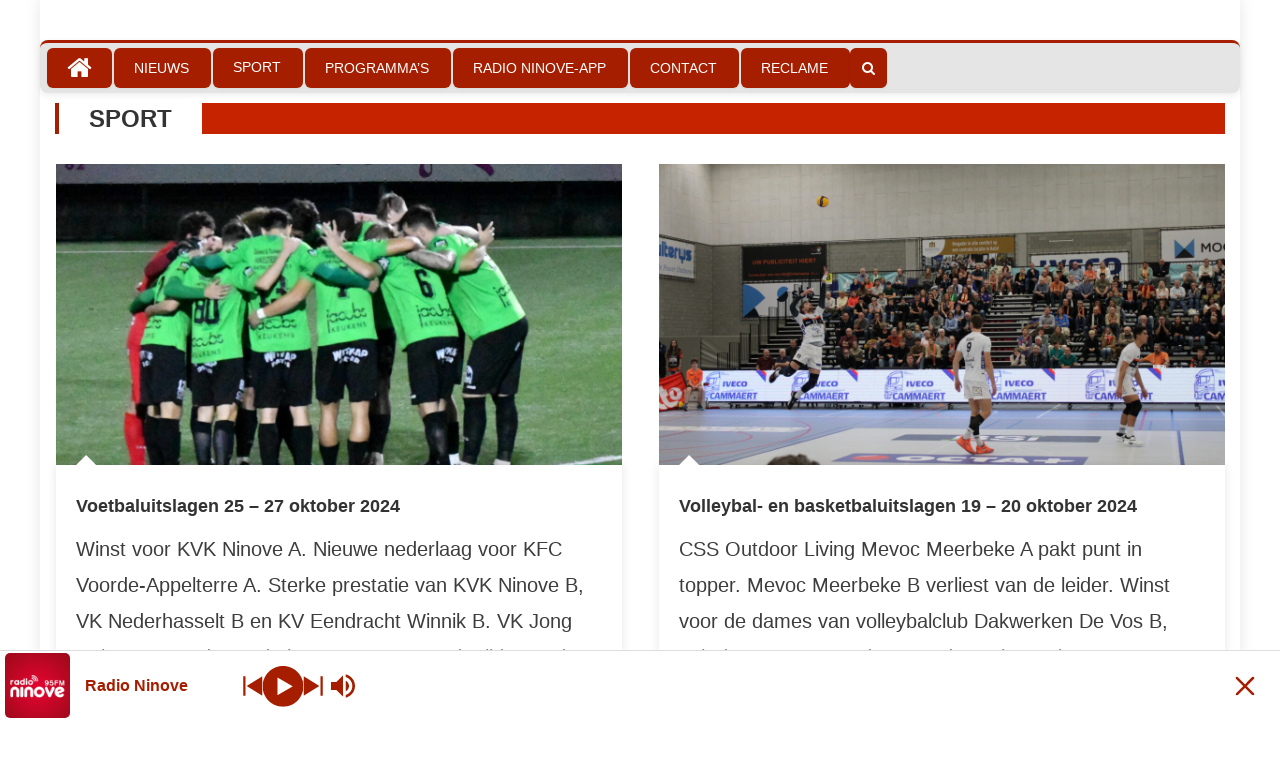

--- FILE ---
content_type: text/html; charset=UTF-8
request_url: https://www.radioninove.be/category/sportnieuws-ninove/page/12/
body_size: 23961
content:
<!DOCTYPE html>
<html lang="nl-BE">
<head>
    <meta charset="UTF-8">
    <meta name="viewport" content="width=device-width, initial-scale=1">
    <link rel="profile" href="https://gmpg.org/xfn/11">
    <link rel="pingback" href="https://www.radioninove.be/xmlrpc.php">
    <meta name='robots' content='index, follow, max-image-preview:large, max-snippet:-1, max-video-preview:-1' />

	<!-- This site is optimized with the Yoast SEO plugin v26.8 - https://yoast.com/product/yoast-seo-wordpress/ -->
	<title>Al het sportnieuws uit Ninove</title>
	<meta name="description" content="Ontdek hier al het sportnieuws uit Ninove. Luister ook naar het regienieuws op radioninove.be, 95FM of via de Radio Ninove-App" />
	<link rel="canonical" href="https://www.radioninove.be/category/sportnieuws-ninove/page/12/" />
	<link rel="prev" href="https://www.radioninove.be/category/sportnieuws-ninove/page/11/" />
	<link rel="next" href="https://www.radioninove.be/category/sportnieuws-ninove/page/13/" />
	<meta property="og:locale" content="nl_BE" />
	<meta property="og:type" content="article" />
	<meta property="og:title" content="Al het sportnieuws uit Ninove" />
	<meta property="og:description" content="Ontdek hier al het sportnieuws uit Ninove. Luister ook naar het regienieuws op radioninove.be, 95FM of via de Radio Ninove-App" />
	<meta property="og:url" content="https://www.radioninove.be/category/sportnieuws-ninove/" />
	<meta property="og:site_name" content="Radio Ninove" />
	<meta name="twitter:card" content="summary_large_image" />
	<script type="application/ld+json" class="yoast-schema-graph">{"@context":"https://schema.org","@graph":[{"@type":"CollectionPage","@id":"https://www.radioninove.be/category/sportnieuws-ninove/","url":"https://www.radioninove.be/category/sportnieuws-ninove/page/12/","name":"Al het sportnieuws uit Ninove","isPartOf":{"@id":"https://www.radioninove.be/#website"},"primaryImageOfPage":{"@id":"https://www.radioninove.be/category/sportnieuws-ninove/page/12/#primaryimage"},"image":{"@id":"https://www.radioninove.be/category/sportnieuws-ninove/page/12/#primaryimage"},"thumbnailUrl":"https://www.radioninove.be/wp-content/uploads/2024/10/KVK-Ninove-A-2024-2025.jpg","description":"Ontdek hier al het sportnieuws uit Ninove. Luister ook naar het regienieuws op radioninove.be, 95FM of via de Radio Ninove-App","breadcrumb":{"@id":"https://www.radioninove.be/category/sportnieuws-ninove/page/12/#breadcrumb"},"inLanguage":"nl-BE"},{"@type":"ImageObject","inLanguage":"nl-BE","@id":"https://www.radioninove.be/category/sportnieuws-ninove/page/12/#primaryimage","url":"https://www.radioninove.be/wp-content/uploads/2024/10/KVK-Ninove-A-2024-2025.jpg","contentUrl":"https://www.radioninove.be/wp-content/uploads/2024/10/KVK-Ninove-A-2024-2025.jpg","width":2048,"height":1508,"caption":"© Roger De Groote"},{"@type":"BreadcrumbList","@id":"https://www.radioninove.be/category/sportnieuws-ninove/page/12/#breadcrumb","itemListElement":[{"@type":"ListItem","position":1,"name":"Home","item":"https://www.radioninove.be/"},{"@type":"ListItem","position":2,"name":"Sport"}]},{"@type":"WebSite","@id":"https://www.radioninove.be/#website","url":"https://www.radioninove.be/","name":"Radio Ninove","description":"Radio Ninove","publisher":{"@id":"https://www.radioninove.be/#organization"},"potentialAction":[{"@type":"SearchAction","target":{"@type":"EntryPoint","urlTemplate":"https://www.radioninove.be/?s={search_term_string}"},"query-input":{"@type":"PropertyValueSpecification","valueRequired":true,"valueName":"search_term_string"}}],"inLanguage":"nl-BE"},{"@type":"Organization","@id":"https://www.radioninove.be/#organization","name":"Radio Ninove","url":"https://www.radioninove.be/","logo":{"@type":"ImageObject","inLanguage":"nl-BE","@id":"https://www.radioninove.be/#/schema/logo/image/","url":"https://www.radioninove.be/wp-content/uploads/2021/01/RadioNinove_Logo-1024x724.png","contentUrl":"https://www.radioninove.be/wp-content/uploads/2021/01/RadioNinove_Logo-1024x724.png","width":1024,"height":724,"caption":"Radio Ninove"},"image":{"@id":"https://www.radioninove.be/#/schema/logo/image/"},"sameAs":["https://www.facebook.com/radioninove"]}]}</script>
	<!-- / Yoast SEO plugin. -->


<link rel='dns-prefetch' href='//cdn.jsdelivr.net' />
<link rel='dns-prefetch' href='//cdn.plyr.io' />
<link rel='dns-prefetch' href='//fonts.googleapis.com' />
<link rel="alternate" type="application/rss+xml" title="Radio Ninove &raquo; feed" href="https://www.radioninove.be/feed/" />
<link rel="alternate" type="application/rss+xml" title="Radio Ninove &raquo; reactiesfeed" href="https://www.radioninove.be/comments/feed/" />
<link rel="alternate" type="text/calendar" title="Radio Ninove &raquo; iCal feed" href="https://www.radioninove.be/agenda/?ical=1" />
<link rel="alternate" type="application/rss+xml" title="Radio Ninove &raquo; Sport categoriefeed" href="https://www.radioninove.be/category/sportnieuws-ninove/feed/" />
<style id='wp-img-auto-sizes-contain-inline-css' type='text/css'>
img:is([sizes=auto i],[sizes^="auto," i]){contain-intrinsic-size:3000px 1500px}
/*# sourceURL=wp-img-auto-sizes-contain-inline-css */
</style>
<link rel='stylesheet' id='twb-open-sans-css' href='https://fonts.googleapis.com/css?family=Open+Sans%3A300%2C400%2C500%2C600%2C700%2C800&#038;display=swap&#038;ver=533b826cbc9603dbfa27a29e7de927ef' type='text/css' media='all' />
<link rel='stylesheet' id='twb-global-css' href='https://usercontent.one/wp/www.radioninove.be/wp-content/plugins/slider-wd/booster/assets/css/global.css?ver=1.0.0&media=1768646972' type='text/css' media='all' />
<style id='wp-emoji-styles-inline-css' type='text/css'>

	img.wp-smiley, img.emoji {
		display: inline !important;
		border: none !important;
		box-shadow: none !important;
		height: 1em !important;
		width: 1em !important;
		margin: 0 0.07em !important;
		vertical-align: -0.1em !important;
		background: none !important;
		padding: 0 !important;
	}
/*# sourceURL=wp-emoji-styles-inline-css */
</style>
<link rel='stylesheet' id='wp-block-library-css' href='https://www.radioninove.be/wp-includes/css/dist/block-library/style.min.css?ver=533b826cbc9603dbfa27a29e7de927ef' type='text/css' media='all' />
<style id='global-styles-inline-css' type='text/css'>
:root{--wp--preset--aspect-ratio--square: 1;--wp--preset--aspect-ratio--4-3: 4/3;--wp--preset--aspect-ratio--3-4: 3/4;--wp--preset--aspect-ratio--3-2: 3/2;--wp--preset--aspect-ratio--2-3: 2/3;--wp--preset--aspect-ratio--16-9: 16/9;--wp--preset--aspect-ratio--9-16: 9/16;--wp--preset--color--black: #000000;--wp--preset--color--cyan-bluish-gray: #abb8c3;--wp--preset--color--white: #ffffff;--wp--preset--color--pale-pink: #f78da7;--wp--preset--color--vivid-red: #cf2e2e;--wp--preset--color--luminous-vivid-orange: #ff6900;--wp--preset--color--luminous-vivid-amber: #fcb900;--wp--preset--color--light-green-cyan: #7bdcb5;--wp--preset--color--vivid-green-cyan: #00d084;--wp--preset--color--pale-cyan-blue: #8ed1fc;--wp--preset--color--vivid-cyan-blue: #0693e3;--wp--preset--color--vivid-purple: #9b51e0;--wp--preset--gradient--vivid-cyan-blue-to-vivid-purple: linear-gradient(135deg,rgb(6,147,227) 0%,rgb(155,81,224) 100%);--wp--preset--gradient--light-green-cyan-to-vivid-green-cyan: linear-gradient(135deg,rgb(122,220,180) 0%,rgb(0,208,130) 100%);--wp--preset--gradient--luminous-vivid-amber-to-luminous-vivid-orange: linear-gradient(135deg,rgb(252,185,0) 0%,rgb(255,105,0) 100%);--wp--preset--gradient--luminous-vivid-orange-to-vivid-red: linear-gradient(135deg,rgb(255,105,0) 0%,rgb(207,46,46) 100%);--wp--preset--gradient--very-light-gray-to-cyan-bluish-gray: linear-gradient(135deg,rgb(238,238,238) 0%,rgb(169,184,195) 100%);--wp--preset--gradient--cool-to-warm-spectrum: linear-gradient(135deg,rgb(74,234,220) 0%,rgb(151,120,209) 20%,rgb(207,42,186) 40%,rgb(238,44,130) 60%,rgb(251,105,98) 80%,rgb(254,248,76) 100%);--wp--preset--gradient--blush-light-purple: linear-gradient(135deg,rgb(255,206,236) 0%,rgb(152,150,240) 100%);--wp--preset--gradient--blush-bordeaux: linear-gradient(135deg,rgb(254,205,165) 0%,rgb(254,45,45) 50%,rgb(107,0,62) 100%);--wp--preset--gradient--luminous-dusk: linear-gradient(135deg,rgb(255,203,112) 0%,rgb(199,81,192) 50%,rgb(65,88,208) 100%);--wp--preset--gradient--pale-ocean: linear-gradient(135deg,rgb(255,245,203) 0%,rgb(182,227,212) 50%,rgb(51,167,181) 100%);--wp--preset--gradient--electric-grass: linear-gradient(135deg,rgb(202,248,128) 0%,rgb(113,206,126) 100%);--wp--preset--gradient--midnight: linear-gradient(135deg,rgb(2,3,129) 0%,rgb(40,116,252) 100%);--wp--preset--font-size--small: 13px;--wp--preset--font-size--medium: 20px;--wp--preset--font-size--large: 36px;--wp--preset--font-size--x-large: 42px;--wp--preset--spacing--20: 0.44rem;--wp--preset--spacing--30: 0.67rem;--wp--preset--spacing--40: 1rem;--wp--preset--spacing--50: 1.5rem;--wp--preset--spacing--60: 2.25rem;--wp--preset--spacing--70: 3.38rem;--wp--preset--spacing--80: 5.06rem;--wp--preset--shadow--natural: 6px 6px 9px rgba(0, 0, 0, 0.2);--wp--preset--shadow--deep: 12px 12px 50px rgba(0, 0, 0, 0.4);--wp--preset--shadow--sharp: 6px 6px 0px rgba(0, 0, 0, 0.2);--wp--preset--shadow--outlined: 6px 6px 0px -3px rgb(255, 255, 255), 6px 6px rgb(0, 0, 0);--wp--preset--shadow--crisp: 6px 6px 0px rgb(0, 0, 0);}:where(.is-layout-flex){gap: 0.5em;}:where(.is-layout-grid){gap: 0.5em;}body .is-layout-flex{display: flex;}.is-layout-flex{flex-wrap: wrap;align-items: center;}.is-layout-flex > :is(*, div){margin: 0;}body .is-layout-grid{display: grid;}.is-layout-grid > :is(*, div){margin: 0;}:where(.wp-block-columns.is-layout-flex){gap: 2em;}:where(.wp-block-columns.is-layout-grid){gap: 2em;}:where(.wp-block-post-template.is-layout-flex){gap: 1.25em;}:where(.wp-block-post-template.is-layout-grid){gap: 1.25em;}.has-black-color{color: var(--wp--preset--color--black) !important;}.has-cyan-bluish-gray-color{color: var(--wp--preset--color--cyan-bluish-gray) !important;}.has-white-color{color: var(--wp--preset--color--white) !important;}.has-pale-pink-color{color: var(--wp--preset--color--pale-pink) !important;}.has-vivid-red-color{color: var(--wp--preset--color--vivid-red) !important;}.has-luminous-vivid-orange-color{color: var(--wp--preset--color--luminous-vivid-orange) !important;}.has-luminous-vivid-amber-color{color: var(--wp--preset--color--luminous-vivid-amber) !important;}.has-light-green-cyan-color{color: var(--wp--preset--color--light-green-cyan) !important;}.has-vivid-green-cyan-color{color: var(--wp--preset--color--vivid-green-cyan) !important;}.has-pale-cyan-blue-color{color: var(--wp--preset--color--pale-cyan-blue) !important;}.has-vivid-cyan-blue-color{color: var(--wp--preset--color--vivid-cyan-blue) !important;}.has-vivid-purple-color{color: var(--wp--preset--color--vivid-purple) !important;}.has-black-background-color{background-color: var(--wp--preset--color--black) !important;}.has-cyan-bluish-gray-background-color{background-color: var(--wp--preset--color--cyan-bluish-gray) !important;}.has-white-background-color{background-color: var(--wp--preset--color--white) !important;}.has-pale-pink-background-color{background-color: var(--wp--preset--color--pale-pink) !important;}.has-vivid-red-background-color{background-color: var(--wp--preset--color--vivid-red) !important;}.has-luminous-vivid-orange-background-color{background-color: var(--wp--preset--color--luminous-vivid-orange) !important;}.has-luminous-vivid-amber-background-color{background-color: var(--wp--preset--color--luminous-vivid-amber) !important;}.has-light-green-cyan-background-color{background-color: var(--wp--preset--color--light-green-cyan) !important;}.has-vivid-green-cyan-background-color{background-color: var(--wp--preset--color--vivid-green-cyan) !important;}.has-pale-cyan-blue-background-color{background-color: var(--wp--preset--color--pale-cyan-blue) !important;}.has-vivid-cyan-blue-background-color{background-color: var(--wp--preset--color--vivid-cyan-blue) !important;}.has-vivid-purple-background-color{background-color: var(--wp--preset--color--vivid-purple) !important;}.has-black-border-color{border-color: var(--wp--preset--color--black) !important;}.has-cyan-bluish-gray-border-color{border-color: var(--wp--preset--color--cyan-bluish-gray) !important;}.has-white-border-color{border-color: var(--wp--preset--color--white) !important;}.has-pale-pink-border-color{border-color: var(--wp--preset--color--pale-pink) !important;}.has-vivid-red-border-color{border-color: var(--wp--preset--color--vivid-red) !important;}.has-luminous-vivid-orange-border-color{border-color: var(--wp--preset--color--luminous-vivid-orange) !important;}.has-luminous-vivid-amber-border-color{border-color: var(--wp--preset--color--luminous-vivid-amber) !important;}.has-light-green-cyan-border-color{border-color: var(--wp--preset--color--light-green-cyan) !important;}.has-vivid-green-cyan-border-color{border-color: var(--wp--preset--color--vivid-green-cyan) !important;}.has-pale-cyan-blue-border-color{border-color: var(--wp--preset--color--pale-cyan-blue) !important;}.has-vivid-cyan-blue-border-color{border-color: var(--wp--preset--color--vivid-cyan-blue) !important;}.has-vivid-purple-border-color{border-color: var(--wp--preset--color--vivid-purple) !important;}.has-vivid-cyan-blue-to-vivid-purple-gradient-background{background: var(--wp--preset--gradient--vivid-cyan-blue-to-vivid-purple) !important;}.has-light-green-cyan-to-vivid-green-cyan-gradient-background{background: var(--wp--preset--gradient--light-green-cyan-to-vivid-green-cyan) !important;}.has-luminous-vivid-amber-to-luminous-vivid-orange-gradient-background{background: var(--wp--preset--gradient--luminous-vivid-amber-to-luminous-vivid-orange) !important;}.has-luminous-vivid-orange-to-vivid-red-gradient-background{background: var(--wp--preset--gradient--luminous-vivid-orange-to-vivid-red) !important;}.has-very-light-gray-to-cyan-bluish-gray-gradient-background{background: var(--wp--preset--gradient--very-light-gray-to-cyan-bluish-gray) !important;}.has-cool-to-warm-spectrum-gradient-background{background: var(--wp--preset--gradient--cool-to-warm-spectrum) !important;}.has-blush-light-purple-gradient-background{background: var(--wp--preset--gradient--blush-light-purple) !important;}.has-blush-bordeaux-gradient-background{background: var(--wp--preset--gradient--blush-bordeaux) !important;}.has-luminous-dusk-gradient-background{background: var(--wp--preset--gradient--luminous-dusk) !important;}.has-pale-ocean-gradient-background{background: var(--wp--preset--gradient--pale-ocean) !important;}.has-electric-grass-gradient-background{background: var(--wp--preset--gradient--electric-grass) !important;}.has-midnight-gradient-background{background: var(--wp--preset--gradient--midnight) !important;}.has-small-font-size{font-size: var(--wp--preset--font-size--small) !important;}.has-medium-font-size{font-size: var(--wp--preset--font-size--medium) !important;}.has-large-font-size{font-size: var(--wp--preset--font-size--large) !important;}.has-x-large-font-size{font-size: var(--wp--preset--font-size--x-large) !important;}
/*# sourceURL=global-styles-inline-css */
</style>

<style id='classic-theme-styles-inline-css' type='text/css'>
/*! This file is auto-generated */
.wp-block-button__link{color:#fff;background-color:#32373c;border-radius:9999px;box-shadow:none;text-decoration:none;padding:calc(.667em + 2px) calc(1.333em + 2px);font-size:1.125em}.wp-block-file__button{background:#32373c;color:#fff;text-decoration:none}
/*# sourceURL=/wp-includes/css/classic-themes.min.css */
</style>
<link rel='stylesheet' id='videojs-css' href='https://usercontent.one/wp/www.radioninove.be/wp-content/plugins/hls-player/public/css/video-js.min.css?ver=1.0.11&media=1768646972' type='text/css' media='all' />
<link rel='stylesheet' id='plyr-css-css' href='https://cdn.plyr.io/3.7.8/plyr.css?ver=533b826cbc9603dbfa27a29e7de927ef' type='text/css' media='all' />
<link rel='stylesheet' id='font-awesome-css' href='https://usercontent.one/wp/www.radioninove.be/wp-content/themes/eggnews/assets/lib/font-awesome/css/font-awesome.min.css?ver=4.7.0&media=1768646972' type='text/css' media='all' />
<link rel='stylesheet' id='eggnews-google-font-css' href='https://fonts.googleapis.com/css?family=Poppins&#038;ver=533b826cbc9603dbfa27a29e7de927ef' type='text/css' media='all' />
<link rel='stylesheet' id='eggnews-style-1-css' href='https://usercontent.one/wp/www.radioninove.be/wp-content/themes/eggnews/assets/css/eggnews.css?ver=1.4.19&media=1768646972' type='text/css' media='all' />
<link rel='stylesheet' id='eggnews-style-css' href='https://usercontent.one/wp/www.radioninove.be/wp-content/themes/eggnews/style.css?ver=1.4.19&media=1768646972' type='text/css' media='all' />
<link rel='stylesheet' id='eggnews-responsive-css' href='https://usercontent.one/wp/www.radioninove.be/wp-content/themes/eggnews/assets/css/eggnews-responsive.css?ver=1.4.19&media=1768646972' type='text/css' media='all' />
<link rel='stylesheet' id='rsfv-fallback-css' href='https://usercontent.one/wp/www.radioninove.be/wp-content/plugins/really-simple-featured-video/includes/Compatibility/Themes/Fallback/styles.css?media=1768646972?ver=1768158095' type='text/css' media='all' />
<link rel='stylesheet' id='fancybox-css' href='https://usercontent.one/wp/www.radioninove.be/wp-content/plugins/easy-fancybox/fancybox/1.5.4/jquery.fancybox.min.css?media=1768646972?ver=533b826cbc9603dbfa27a29e7de927ef' type='text/css' media='screen' />
<script type="text/javascript" src="https://www.radioninove.be/wp-includes/js/jquery/jquery.min.js?ver=3.7.1" id="jquery-core-js"></script>
<script type="text/javascript" src="https://www.radioninove.be/wp-includes/js/jquery/jquery-migrate.min.js?ver=3.4.1" id="jquery-migrate-js"></script>
<script type="text/javascript" src="https://usercontent.one/wp/www.radioninove.be/wp-content/plugins/slider-wd/booster/assets/js/circle-progress.js?ver=1.2.2&media=1768646972" id="twb-circle-js"></script>
<script type="text/javascript" id="twb-global-js-extra">
/* <![CDATA[ */
var twb = {"nonce":"db4b734fe1","ajax_url":"https://www.radioninove.be/wp-admin/admin-ajax.php","plugin_url":"https://www.radioninove.be/wp-content/plugins/slider-wd/booster","href":"https://www.radioninove.be/wp-admin/admin.php?page=twb_slider_wd"};
var twb = {"nonce":"db4b734fe1","ajax_url":"https://www.radioninove.be/wp-admin/admin-ajax.php","plugin_url":"https://www.radioninove.be/wp-content/plugins/slider-wd/booster","href":"https://www.radioninove.be/wp-admin/admin.php?page=twb_slider_wd"};
//# sourceURL=twb-global-js-extra
/* ]]> */
</script>
<script type="text/javascript" src="https://usercontent.one/wp/www.radioninove.be/wp-content/plugins/slider-wd/booster/assets/js/global.js?ver=1.0.0&media=1768646972" id="twb-global-js"></script>
<script type="text/javascript" src="https://usercontent.one/wp/www.radioninove.be/wp-content/plugins/hls-player/public/js/video.min.js?ver=1.0.11&media=1768646972" id="videojs-js"></script>
<link rel="https://api.w.org/" href="https://www.radioninove.be/wp-json/" /><link rel="alternate" title="JSON" type="application/json" href="https://www.radioninove.be/wp-json/wp/v2/categories/298" /><link rel="EditURI" type="application/rsd+xml" title="RSD" href="https://www.radioninove.be/xmlrpc.php?rsd" />

<style>[class*=" icon-oc-"],[class^=icon-oc-]{speak:none;font-style:normal;font-weight:400;font-variant:normal;text-transform:none;line-height:1;-webkit-font-smoothing:antialiased;-moz-osx-font-smoothing:grayscale}.icon-oc-one-com-white-32px-fill:before{content:"901"}.icon-oc-one-com:before{content:"900"}#one-com-icon,.toplevel_page_onecom-wp .wp-menu-image{speak:none;display:flex;align-items:center;justify-content:center;text-transform:none;line-height:1;-webkit-font-smoothing:antialiased;-moz-osx-font-smoothing:grayscale}.onecom-wp-admin-bar-item>a,.toplevel_page_onecom-wp>.wp-menu-name{font-size:16px;font-weight:400;line-height:1}.toplevel_page_onecom-wp>.wp-menu-name img{width:69px;height:9px;}.wp-submenu-wrap.wp-submenu>.wp-submenu-head>img{width:88px;height:auto}.onecom-wp-admin-bar-item>a img{height:7px!important}.onecom-wp-admin-bar-item>a img,.toplevel_page_onecom-wp>.wp-menu-name img{opacity:.8}.onecom-wp-admin-bar-item.hover>a img,.toplevel_page_onecom-wp.wp-has-current-submenu>.wp-menu-name img,li.opensub>a.toplevel_page_onecom-wp>.wp-menu-name img{opacity:1}#one-com-icon:before,.onecom-wp-admin-bar-item>a:before,.toplevel_page_onecom-wp>.wp-menu-image:before{content:'';position:static!important;background-color:rgba(240,245,250,.4);border-radius:102px;width:18px;height:18px;padding:0!important}.onecom-wp-admin-bar-item>a:before{width:14px;height:14px}.onecom-wp-admin-bar-item.hover>a:before,.toplevel_page_onecom-wp.opensub>a>.wp-menu-image:before,.toplevel_page_onecom-wp.wp-has-current-submenu>.wp-menu-image:before{background-color:#76b82a}.onecom-wp-admin-bar-item>a{display:inline-flex!important;align-items:center;justify-content:center}#one-com-logo-wrapper{font-size:4em}#one-com-icon{vertical-align:middle}.imagify-welcome{display:none !important;}</style><meta name="onesignal-plugin" content="wordpress-3.8.0">
  <script src="https://cdn.onesignal.com/sdks/web/v16/OneSignalSDK.page.js" defer></script>
  <script>
          window.OneSignalDeferred = window.OneSignalDeferred || [];
          OneSignalDeferred.push(async function(OneSignal) {
            await OneSignal.init({
              appId: "bf917c6a-3659-4205-bd0c-64cb0329ea28",
              serviceWorkerOverrideForTypical: true,
              path: "https://www.radioninove.be/wp-content/plugins/onesignal-free-web-push-notifications/sdk_files/",
              serviceWorkerParam: { scope: "/wp-content/plugins/onesignal-free-web-push-notifications/sdk_files/push/onesignal/" },
              serviceWorkerPath: "OneSignalSDKWorker.js",
            });
          });

          // Unregister the legacy OneSignal service worker to prevent scope conflicts
          if (navigator.serviceWorker) {
            navigator.serviceWorker.getRegistrations().then((registrations) => {
              // Iterate through all registered service workers
              registrations.forEach((registration) => {
                // Check the script URL to identify the specific service worker
                if (registration.active && registration.active.scriptURL.includes('OneSignalSDKWorker.js.php')) {
                  // Unregister the service worker
                  registration.unregister().then((success) => {
                    if (success) {
                      console.log('OneSignalSW: Successfully unregistered:', registration.active.scriptURL);
                    } else {
                      console.log('OneSignalSW: Failed to unregister:', registration.active.scriptURL);
                    }
                  });
                }
              });
            }).catch((error) => {
              console.error('Error fetching service worker registrations:', error);
            });
        }
        </script>
<meta name="generator" content="performance-lab 4.0.1; plugins: webp-uploads">
<meta name="generator" content="webp-uploads 2.6.1">
<meta name="tec-api-version" content="v1"><meta name="tec-api-origin" content="https://www.radioninove.be"><link rel="alternate" href="https://www.radioninove.be/wp-json/tribe/events/v1/" /><!-- Analytics by WP Statistics - https://wp-statistics.com -->
		<style type="text/css">
			.category-button.teg-cat-522 a { background: #a51e00}
.category-button.teg-cat-522 a:hover { background: #730000}
.block-header.teg-cat-522 { border-left: 2px solid #a51e00 }
.rtl .block-header.teg-cat-522 { border-left: none; border-right: 2px solid #a51e00 }
.archive .page-header.teg-cat-522 { border-left: 4px solid #a51e00 }
.rtl.archive .page-header.teg-cat-522 { border-left: none; border-right: 4px solid #a51e00 }
#site-navigation ul li.teg-cat-522 { border-bottom-color: #a51e00 }
.category-button.teg-cat-337 a { background: #a51e00}
.category-button.teg-cat-337 a:hover { background: #730000}
.block-header.teg-cat-337 { border-left: 2px solid #a51e00 }
.rtl .block-header.teg-cat-337 { border-left: none; border-right: 2px solid #a51e00 }
.archive .page-header.teg-cat-337 { border-left: 4px solid #a51e00 }
.rtl.archive .page-header.teg-cat-337 { border-left: none; border-right: 4px solid #a51e00 }
#site-navigation ul li.teg-cat-337 { border-bottom-color: #a51e00 }
.category-button.teg-cat-346 a { background: #a51e00}
.category-button.teg-cat-346 a:hover { background: #730000}
.block-header.teg-cat-346 { border-left: 2px solid #a51e00 }
.rtl .block-header.teg-cat-346 { border-left: none; border-right: 2px solid #a51e00 }
.archive .page-header.teg-cat-346 { border-left: 4px solid #a51e00 }
.rtl.archive .page-header.teg-cat-346 { border-left: none; border-right: 4px solid #a51e00 }
#site-navigation ul li.teg-cat-346 { border-bottom-color: #a51e00 }
.category-button.teg-cat-338 a { background: #a51e00}
.category-button.teg-cat-338 a:hover { background: #730000}
.block-header.teg-cat-338 { border-left: 2px solid #a51e00 }
.rtl .block-header.teg-cat-338 { border-left: none; border-right: 2px solid #a51e00 }
.archive .page-header.teg-cat-338 { border-left: 4px solid #a51e00 }
.rtl.archive .page-header.teg-cat-338 { border-left: none; border-right: 4px solid #a51e00 }
#site-navigation ul li.teg-cat-338 { border-bottom-color: #a51e00 }
.category-button.teg-cat-2660 a { background: #a51e00}
.category-button.teg-cat-2660 a:hover { background: #730000}
.block-header.teg-cat-2660 { border-left: 2px solid #a51e00 }
.rtl .block-header.teg-cat-2660 { border-left: none; border-right: 2px solid #a51e00 }
.archive .page-header.teg-cat-2660 { border-left: 4px solid #a51e00 }
.rtl.archive .page-header.teg-cat-2660 { border-left: none; border-right: 4px solid #a51e00 }
#site-navigation ul li.teg-cat-2660 { border-bottom-color: #a51e00 }
.category-button.teg-cat-438 a { background: #a51e00}
.category-button.teg-cat-438 a:hover { background: #730000}
.block-header.teg-cat-438 { border-left: 2px solid #a51e00 }
.rtl .block-header.teg-cat-438 { border-left: none; border-right: 2px solid #a51e00 }
.archive .page-header.teg-cat-438 { border-left: 4px solid #a51e00 }
.rtl.archive .page-header.teg-cat-438 { border-left: none; border-right: 4px solid #a51e00 }
#site-navigation ul li.teg-cat-438 { border-bottom-color: #a51e00 }
.category-button.teg-cat-339 a { background: #a51e00}
.category-button.teg-cat-339 a:hover { background: #730000}
.block-header.teg-cat-339 { border-left: 2px solid #a51e00 }
.rtl .block-header.teg-cat-339 { border-left: none; border-right: 2px solid #a51e00 }
.archive .page-header.teg-cat-339 { border-left: 4px solid #a51e00 }
.rtl.archive .page-header.teg-cat-339 { border-left: none; border-right: 4px solid #a51e00 }
#site-navigation ul li.teg-cat-339 { border-bottom-color: #a51e00 }
.category-button.teg-cat-344 a { background: #a51e00}
.category-button.teg-cat-344 a:hover { background: #730000}
.block-header.teg-cat-344 { border-left: 2px solid #a51e00 }
.rtl .block-header.teg-cat-344 { border-left: none; border-right: 2px solid #a51e00 }
.archive .page-header.teg-cat-344 { border-left: 4px solid #a51e00 }
.rtl.archive .page-header.teg-cat-344 { border-left: none; border-right: 4px solid #a51e00 }
#site-navigation ul li.teg-cat-344 { border-bottom-color: #a51e00 }
.category-button.teg-cat-340 a { background: #a51e00}
.category-button.teg-cat-340 a:hover { background: #730000}
.block-header.teg-cat-340 { border-left: 2px solid #a51e00 }
.rtl .block-header.teg-cat-340 { border-left: none; border-right: 2px solid #a51e00 }
.archive .page-header.teg-cat-340 { border-left: 4px solid #a51e00 }
.rtl.archive .page-header.teg-cat-340 { border-left: none; border-right: 4px solid #a51e00 }
#site-navigation ul li.teg-cat-340 { border-bottom-color: #a51e00 }
.category-button.teg-cat-345 a { background: #a51e00}
.category-button.teg-cat-345 a:hover { background: #730000}
.block-header.teg-cat-345 { border-left: 2px solid #a51e00 }
.rtl .block-header.teg-cat-345 { border-left: none; border-right: 2px solid #a51e00 }
.archive .page-header.teg-cat-345 { border-left: 4px solid #a51e00 }
.rtl.archive .page-header.teg-cat-345 { border-left: none; border-right: 4px solid #a51e00 }
#site-navigation ul li.teg-cat-345 { border-bottom-color: #a51e00 }
.category-button.teg-cat-319 a { background: #a51e00}
.category-button.teg-cat-319 a:hover { background: #730000}
.block-header.teg-cat-319 { border-left: 2px solid #a51e00 }
.rtl .block-header.teg-cat-319 { border-left: none; border-right: 2px solid #a51e00 }
.archive .page-header.teg-cat-319 { border-left: 4px solid #a51e00 }
.rtl.archive .page-header.teg-cat-319 { border-left: none; border-right: 4px solid #a51e00 }
#site-navigation ul li.teg-cat-319 { border-bottom-color: #a51e00 }
.category-button.teg-cat-299 a { background: #a51e00}
.category-button.teg-cat-299 a:hover { background: #730000}
.block-header.teg-cat-299 { border-left: 2px solid #a51e00 }
.rtl .block-header.teg-cat-299 { border-left: none; border-right: 2px solid #a51e00 }
.archive .page-header.teg-cat-299 { border-left: 4px solid #a51e00 }
.rtl.archive .page-header.teg-cat-299 { border-left: none; border-right: 4px solid #a51e00 }
#site-navigation ul li.teg-cat-299 { border-bottom-color: #a51e00 }
.category-button.teg-cat-341 a { background: #a51e00}
.category-button.teg-cat-341 a:hover { background: #730000}
.block-header.teg-cat-341 { border-left: 2px solid #a51e00 }
.rtl .block-header.teg-cat-341 { border-left: none; border-right: 2px solid #a51e00 }
.archive .page-header.teg-cat-341 { border-left: 4px solid #a51e00 }
.rtl.archive .page-header.teg-cat-341 { border-left: none; border-right: 4px solid #a51e00 }
#site-navigation ul li.teg-cat-341 { border-bottom-color: #a51e00 }
.category-button.teg-cat-347 a { background: #a51e00}
.category-button.teg-cat-347 a:hover { background: #730000}
.block-header.teg-cat-347 { border-left: 2px solid #a51e00 }
.rtl .block-header.teg-cat-347 { border-left: none; border-right: 2px solid #a51e00 }
.archive .page-header.teg-cat-347 { border-left: 4px solid #a51e00 }
.rtl.archive .page-header.teg-cat-347 { border-left: none; border-right: 4px solid #a51e00 }
#site-navigation ul li.teg-cat-347 { border-bottom-color: #a51e00 }
.category-button.teg-cat-343 a { background: #a51e00}
.category-button.teg-cat-343 a:hover { background: #730000}
.block-header.teg-cat-343 { border-left: 2px solid #a51e00 }
.rtl .block-header.teg-cat-343 { border-left: none; border-right: 2px solid #a51e00 }
.archive .page-header.teg-cat-343 { border-left: 4px solid #a51e00 }
.rtl.archive .page-header.teg-cat-343 { border-left: none; border-right: 4px solid #a51e00 }
#site-navigation ul li.teg-cat-343 { border-bottom-color: #a51e00 }
.category-button.teg-cat-298 a { background: #a51e00}
.category-button.teg-cat-298 a:hover { background: #730000}
.block-header.teg-cat-298 { border-left: 2px solid #a51e00 }
.rtl .block-header.teg-cat-298 { border-left: none; border-right: 2px solid #a51e00 }
.archive .page-header.teg-cat-298 { border-left: 4px solid #a51e00 }
.rtl.archive .page-header.teg-cat-298 { border-left: none; border-right: 4px solid #a51e00 }
#site-navigation ul li.teg-cat-298 { border-bottom-color: #a51e00 }
.category-button.teg-cat-2409 a { background: #a51e00}
.category-button.teg-cat-2409 a:hover { background: #730000}
.block-header.teg-cat-2409 { border-left: 2px solid #a51e00 }
.rtl .block-header.teg-cat-2409 { border-left: none; border-right: 2px solid #a51e00 }
.archive .page-header.teg-cat-2409 { border-left: 4px solid #a51e00 }
.rtl.archive .page-header.teg-cat-2409 { border-left: none; border-right: 4px solid #a51e00 }
#site-navigation ul li.teg-cat-2409 { border-bottom-color: #a51e00 }
.category-button.teg-cat-342 a { background: #a51e00}
.category-button.teg-cat-342 a:hover { background: #730000}
.block-header.teg-cat-342 { border-left: 2px solid #a51e00 }
.rtl .block-header.teg-cat-342 { border-left: none; border-right: 2px solid #a51e00 }
.archive .page-header.teg-cat-342 { border-left: 4px solid #a51e00 }
.rtl.archive .page-header.teg-cat-342 { border-left: none; border-right: 4px solid #a51e00 }
#site-navigation ul li.teg-cat-342 { border-bottom-color: #a51e00 }
.navigation .nav-links a,.bttn,button,input[type='button'],input[type='reset'],input[type='submit'],.navigation .nav-links a:hover,.bttn:hover,button,input[type='button']:hover,input[type='reset']:hover,input[type='submit']:hover,.edit-link .post-edit-link, .reply .comment-reply-link,.home-icon,.search-main,.header-search-wrapper .search-form-main .search-submit,.teg-slider-section .bx-controls a:hover,.widget_search .search-submit,.error404 .page-title,.archive.archive-classic .entry-title a:after,#teg-scrollup,.widget_tag_cloud .tagcloud a:hover,.sub-toggle,#site-navigation ul > li:hover > .sub-toggle, #site-navigation ul > li.current-menu-item .sub-toggle, #site-navigation ul > li.current-menu-ancestor .sub-toggle{ background:#a51e00} .breaking_news_wrap .bx-controls-direction a, .breaking_news_wrap .bx-controls-direction a:hover:before{color:#fff;}
.navigation .nav-links a,.bttn,button,input[type='button'],input[type='reset'],input[type='submit'],.widget_search .search-submit,.widget_tag_cloud .tagcloud a:hover{ border-color:#a51e00}
.comment-list .comment-body ,.header-search-wrapper .search-form-main{ border-top-color:#a51e00}
#site-navigation ul li,.header-search-wrapper .search-form-main:before{ border-bottom-color:#a51e00}
.archive .page-header,.block-header, .widget .widget-title-wrapper, .related-articles-wrapper .widget-title-wrapper{ border-left-color:#a51e00}
a,a:hover,a:focus,a:active,.entry-footer a:hover,.comment-author .fn .url:hover,#cancel-comment-reply-link,#cancel-comment-reply-link:before, .logged-in-as a,.top-menu ul li a:hover,#footer-navigation ul li a:hover,#site-navigation ul li a:hover,#site-navigation ul li.current-menu-item a,.teg-slider-section .slide-title a:hover,.featured-post-wrapper .featured-title a:hover,.eggnews_block_grid .post-title a:hover,.slider-meta-wrapper span:hover,.slider-meta-wrapper a:hover,.featured-meta-wrapper span:hover,.featured-meta-wrapper a:hover,.post-meta-wrapper > span:hover,.post-meta-wrapper span > a:hover ,.grid-posts-block .post-title a:hover,.list-posts-block .single-post-wrapper .post-content-wrapper .post-title a:hover,.column-posts-block .single-post-wrapper.secondary-post .post-content-wrapper .post-title a:hover,.widget a:hover::before,.widget li:hover::before,.entry-title a:hover,.entry-meta span a:hover,.post-readmore a:hover,.archive-classic .entry-title a:hover,
            .archive-columns .entry-title a:hover,.related-posts-wrapper .post-title a:hover, .widget .widget-title a:hover,.related-articles-wrapper .related-title a:hover { color:#a51e00}
#content .block-header,#content .widget .widget-title-wrapper,#content .related-articles-wrapper .widget-title-wrapper {background-color: #c62400;}
.block-header .block-title, .widget .widget-title, .related-articles-wrapper .related-title {background-color: #a51e00;}
.block-header, .widget .widget-title-wrapper, .related-articles-wrapper .widget-title-wrapper {border-left-color: #a51e00;border-bottom-color: #a51e00}
#content .block-header .block-title:after, #content .widget .widget-title:after, #content .related-articles-wrapper .related-title:after {border-bottom-color: #a51e00;border-bottom-color: #a51e00}
.archive .page-header {background-color: #c62400}
#site-navigation ul li.current-menu-item a,.bx-default-pager .bx-pager-item a.active {border-color: #a51e00}
.bottom-header-wrapper {border-color: #a51e00}
.top-menu ul li, .eggnews-ticker-wrapper ~ .top-header-section {border-color: #a51e00}
.ticker-caption, .breaking_news_wrap.fade .bx-controls-direction a.bx-next:hover, .breaking_news_wrap.fade .bx-controls-direction a.bx-prev:hover {background-color: #a51e00}
.ticker-content-wrapper .news-post a:hover, .eggnews-carousel .item .carousel-content-wrapper a:hover{color: #a51e00}
.eggnews-carousel .item .carousel-content-wrapper h3 a:hover, body .eggnews-carousel h3 a:hover, footer#colophon .eggnews-carousel h3 a:hover, footer#colophon a:hover, .widget a:hover, .breaking_news_wrap .article-content.feature_image .post-title a:hover{color: #a51e00}
.widget .owl-theme .owl-dots .owl-dot.active span{background: #a51e00}
.rtl #content .block-header .block-title::after, .rtl #content .related-articles-wrapper .related-title::after, .rtl #content .widget .widget-title::after{border-right-color: #a51e00}
		</style>
		<link rel="preconnect" href="//code.tidio.co">	<style type="text/css">
			.site-title,
		.site-description {
			position: absolute;
			clip: rect(1px, 1px, 1px, 1px);
		}
		</style>
	<style>
  .preroll-wrapper {
    max-width: 100%;
    aspect-ratio: 16/9;
    position: relative;
    margin-bottom: 1rem;
    background-color: black;
    overflow: hidden;
    cursor: pointer;
  }

  .preroll-wrapper video {
    width: 100%;
    height: 100%;
    display: none;
  }

  .preroll-thumbnail {
    width: 100%;
    height: 100%;
    object-fit: cover;
    display: block;
  }

  .play-overlay {
    position: absolute;
    inset: 0;
    display: flex;
    align-items: center;
    justify-content: center;
    z-index: 5;
    background: rgba(0, 0, 0, 0.4);
  }

  .play-overlay::before {
    content: '▶';
    font-size: 4rem;
    color: white;
  }
</style>

<script>
document.addEventListener('DOMContentLoaded', () => {
  const iframes = document.querySelectorAll('iframe[src*="youtube.com/embed"]');

  iframes.forEach((iframe) => {
    const videoIdMatch = iframe.src.match(/embed\/([a-zA-Z0-9_-]+)/);
    const videoId = videoIdMatch ? videoIdMatch[1] : null;
    if (!videoId) return;

    const wrapper = document.createElement('div');
    wrapper.className = 'preroll-wrapper';

    const thumb = document.createElement('img');
    thumb.className = 'preroll-thumbnail';
    thumb.src = `https://img.youtube.com/vi/${videoId}/hqdefault.jpg`;

    const video = document.createElement('video');
    video.src = 'https://www.radioninove.be/preroll.mp4';
    video.playsInline = true;

    const playOverlay = document.createElement('div');
    playOverlay.className = 'play-overlay';

    const parent = iframe.parentNode;
    parent.replaceChild(wrapper, iframe);

    wrapper.appendChild(thumb);
    wrapper.appendChild(video);
    wrapper.appendChild(playOverlay);

    const showIframe = () => {
      video.style.display = 'none';
      playOverlay.style.display = 'none';
      thumb.style.display = 'none';

      // Nieuwe YouTube iframe pas nu aanmaken
      const ytIframe = document.createElement('iframe');
      ytIframe.src = `https://www.youtube.com/embed/${videoId}?autoplay=1&rel=0`;
      ytIframe.allow = 'autoplay; encrypted-media';
      ytIframe.frameBorder = 0;
      ytIframe.width = '100%';
      ytIframe.height = '100%';

      wrapper.appendChild(ytIframe);
    };

    const startPreroll = () => {
      thumb.style.display = 'none';
      playOverlay.style.display = 'none';
      video.style.display = 'block';

      // Statistiek triggeren bij start preroll
      fetch('https://www.radioninove.be/stats_video.php', { method: 'POST' })
        .then(response => response.json())
        .then(data => console.log('Preroll stats bijgewerkt:', data))
        .catch(err => console.error('Fout bij preroll-telling:', err));

      video.play().catch(console.error);
    };

    wrapper.addEventListener('click', () => {
      if (video.style.display === 'block') return; // preroll al afspelen
      startPreroll();
    });

    video.addEventListener('ended', showIframe);
  });
});
</script>
<link rel="icon" href="https://usercontent.one/wp/www.radioninove.be/wp-content/uploads/2021/03/cropped-RadioNinove_Logo_Instagram-32x32.png?media=1768646972" sizes="32x32" />
<link rel="icon" href="https://usercontent.one/wp/www.radioninove.be/wp-content/uploads/2021/03/cropped-RadioNinove_Logo_Instagram-192x192.png?media=1768646972" sizes="192x192" />
<link rel="apple-touch-icon" href="https://usercontent.one/wp/www.radioninove.be/wp-content/uploads/2021/03/cropped-RadioNinove_Logo_Instagram-180x180.png?media=1768646972" />
<meta name="msapplication-TileImage" content="https://usercontent.one/wp/www.radioninove.be/wp-content/uploads/2021/03/cropped-RadioNinove_Logo_Instagram-270x270.png?media=1768646972" />
		<style type="text/css" id="wp-custom-css">
			@media (max-width: 768px) {
    .logo-ads-wrapper {display: none;}
}

.top-header-section {display: none;}
}


#teg-scrollup { display: none !important; }

.single-entry-meta {display: none;}
.comments-link {display: none;}
.tags-links {display:none;}
.site-info{display: none;}
.lb24-component-ad{display: none;}
.lb24-base-topbar-container{display: none;}
.post-meta-wrapper{display: none;}
.post-cat-list{display: none;}


img.custom-logo {
     max-height: 130px !important;
	   max-width: 230px !important;
}

.block-header{width: 100%; overflow: hidden; border-radius: 55px; background-color: #a51e00;}

#content .block-header, #content .widget .widget-title-wrapper {background-color: #a51e00;}

#content .related-articles-wrapper .widget-title-wrapper {background-color: #a51e00; overflow: hidden; border-radius: 10px}

.single-post-wrapper {width: 100%; max-width: 464px; max-height: 235px; overflow: hidden; border-radius: 20px; box-shadow: 0 2px 8px 0 rgba(63,69,81,0.16); position: relative; z-index: 10;}

.custom-html-widget{width: 100%; overflow: hidden; border-radius: 20px;box-shadow: 0 2px 8px 0 rgba(63,69,81,0.16);}


.widget_media_image{width: 100%; overflow: hidden; border-radius: 20px;box-shadow: 0 2px 8px 0 rgba(63,69,81,0.16);}

.single-post-image{width: 100%; overflow: hidden; border-radius: 20px;box-shadow: 0 2px 8px 0 rgba(63,69,81,0.16);}

.post-thumb-wrapper{width: 100%; overflow: hidden; border-radius: 10px;box-shadow: 0 2px 8px 0 rgba(63,69,81,0.16);}

.wp-caption {border: 0px solid #ccc; margin-bottom: 2px; max-width: 100%;}

.slides {overflow: hidden; border-radius: 20px; will-change: transform; width: 100%;}

.eggnews_block_grid .post-content-wrapper {
  background: rgba(255, 255, 255, 0);
  padding: 10px;
}

body.home .rsfv-shortcode-wrapper {
  height: 235px;
}

body.home .preroll-wrapper {
  height: 235px;
  position: relative;
}

body.home .preroll-thumbnail {
  height: 160%;
  margin-top: -50px;
}

.single-post-wrapper figure {
  pointer-events: none;
}

.single-post-wrapper *:hover {
  color: white !important;
  text-decoration: none !important;
}

.eggnews_block_grid .post-content-wrapper .post-title a {
	text-shadow: 50px 50px 50px rgba(0, 0, 0, 0.8), 100px 0px 30px rgba(0, 0, 0, 0.9), 200px 0px 15px rgba(0, 0, 0, 0), 0px 0px 20px rgba(0, 0, 0, 1);}

post-content-wrapper {
  position: relative;
  z-index: 10; /* hoger dan de video/fade */
}

.post-content-wrapper .post-title {
  position: relative;
  z-index: 11; /* extra hoog voor zekerheid */
}

h1.entry-title {font-size: 40px; font-family: Arial, Helvetica Neue, Helvetica, sans-serif; text-transform: uppercase;}

.entry-content p {font-size: 20px; font-family: Arial, Helvetica Neue, Helvetica, sans-serif;}

.entry-content h4 {font-size: 20px; font-family: Arial, Helvetica Neue, Helvetica, sans-serif; text-transform: uppercase; color: #800000;}

.entry-content ul {font-size: 20px; font-family: Arial, Helvetica Neue, Helvetica, sans-serif;}

/* ================================ */
/* Menubar volledige breedte met grijze achtergrond */
/* ================================ */
#teg-menu-wrap,
.bottom-header-wrapper {
    width: 100%;
    background: #e5e5e5; /* lichtgrijze balk */
    box-shadow: 0 2px 6px rgba(0,0,0,0.08); /* subtiele schaduw */
    border-radius: 8px; 
    padding: 5px 10px;
}

/* Flex container voor desktop: home + navigation + search */
#teg-menu-wrap .teg-container {
    display: flex;
    align-items: center;
    justify-content: flex-start;
    gap: 10px;
}

/* Flex voor home, navigation en search */
#teg-menu-wrap .home-icon,
#teg-menu-wrap .main-navigation,
#teg-menu-wrap .header-search-wrapper {
    display: flex;
    align-items: center;
}

/* ================================ */
/* Home-icoon opgemaakt zoals menu-items */
/* ================================ */
#teg-menu-wrap .home-icon a {
    background: #a51e00; /* rood kadertje */
    color: #fff !important; /* icoon wit */
    height: 40px; /* gelijke hoogte */
    line-height: 40px;
    padding: 0 20px;
    border-radius: 6px;
    box-shadow: 0 1px 3px rgba(0,0,0,0.05);
    text-decoration: none;
    display: flex;
    justify-content: center; /* icoon centreren in kadertje */
    align-items: center;
    transition: all 0.2s;
    margin-left: -8px;
}

#teg-menu-wrap .home-icon a:hover {
    background: #fff; /* hover wit */
    color: #a51e00 !important; /* icoon rood */
}

#teg-menu-wrap .home-icon a i {
    color: #fff; /* standaard wit */
    font-size: 1.2em;
}

#teg-menu-wrap .home-icon a:hover i {
    color: #a51e00; /* hover rood */
}

/* ================================ */
/* Menu-items in kadertjes (links uitgelijnd) */
/* ================================ */
#teg-menu-wrap .main-navigation ul {
    display: flex;
    flex: 1;
    gap: 10px;
    padding: 0;
    margin: 0;
    list-style: none;
    width: 100%;
}

#teg-menu-wrap .main-navigation li {
    flex: 0 0 auto; /* voorkomt dat submenu’s geblokkeerd worden */
    position: relative; /* parent van submenu */
}

#teg-menu-wrap .main-navigation a {
    background: #a51e00;
    color: #fff !important;
    height: 40px;
    line-height: 40px;
    padding: 0 20px;
    border-radius: 6px;
    box-shadow: 0 1px 3px rgba(0,0,0,0.05);
    text-decoration: none;
    display: flex;
    justify-content: flex-start;
    align-items: center;
    width: 100%;
    white-space: nowrap;
    transition: all 0.2s;
}

#teg-menu-wrap .main-navigation a:hover {
    background: #fff;
    color: #a51e00 !important;
}

/* ================================ */
/* Dropdowns / Submenu links */
#teg-menu-wrap .main-navigation ul.sub-menu {
    position: absolute; /* laat dropdowns uitsteken */
    top: 100%;
    left: 0;
    display: none; /* standaard verborgen */
    flex-direction: column;
    background: #f2f2f2;
    border-radius: 6px;
    box-shadow: 0 2px 6px rgba(0,0,0,0.1);
    z-index: 999;
    min-width: 180px;
}

#teg-menu-wrap .main-navigation li.menu-item-has-children:hover > ul.sub-menu {
    display: flex !important; /* desktop hover */
    flex-direction: column;
}

/* Mobiel: submenu openen bij klik */
@media (max-width: 768px) {
    #teg-menu-wrap .main-navigation li.menu-item-has-children:focus-within > ul.sub-menu,
    #teg-menu-wrap .main-navigation li.menu-item-has-children:active > ul.sub-menu {
        display: flex !important;
        flex-direction: column;
    }
}

/* Sub-menu links dezelfde kleur */
#teg-menu-wrap .sub-menu a {
    color: #a51e00 !important;
}

/* ================================ */
/* Search-icoon in kadertje */
/* ================================ */
#teg-menu-wrap .header-search-wrapper .search-main {
    background: #a51e00;
    color: #fff !important;
    height: 40px;
    line-height: 40px;
    border-radius: 6px;
    box-shadow: 0 1px 3px rgba(0,0,0,0.05);
    display: flex;
    justify-content: center;
    align-items: center;
    padding: 0 12px;
    cursor: pointer;
    transition: all 0.2s;
}

#teg-menu-wrap .header-search-wrapper .search-main:hover {
    background: #fff;
    color: #a51e00 !important;
}

#teg-menu-wrap .header-search-wrapper .search-main i {
    color: #fff;
}

#teg-menu-wrap .header-search-wrapper .search-main:hover i {
    color: #a51e00;
}

#teg-menu-wrap .header-search-wrapper {
    margin-left: px;
}

/* ================================ */
/* Verwijder ongewenste rode achtergrond / pseudo-elementen home */
#teg-menu-wrap .home-icon,
#teg-menu-wrap .home-icon::before,
#teg-menu-wrap .home-icon::after {
    background: transparent !important;
    border: none !important;
    box-shadow: none !important;
    padding: 0 !important;
    margin: 0 !important;
    content: none !important;
}

/* ================================ */
/* Mobiel: hamburger + dropdown menu */
@media (max-width: 768px) {
    #teg-menu-wrap .teg-container {
        justify-content: space-between;
    }

    /* Verberg originele items op mobiel */
    #teg-menu-wrap .main-navigation,
    #teg-menu-wrap .header-search-wrapper {
        display: none;
    }

    /* Checkbox hack voor toggling */
    #menu-toggle-checkbox {
        display: none;
    }

    #menu-toggle-label {
        display: flex;
        justify-content: center;
        align-items: center;
        background: #a51e00;
        color: #fff;
        height: 40px;
        width: 40px;
        border-radius: 6px;
        cursor: pointer;
        font-size: 1.5em;
    }

    /* Toon menu-items en home-icoon als checkbox checked */
    #menu-toggle-checkbox:checked + #teg-menu-wrap .main-navigation,
    #menu-toggle-checkbox:checked + #teg-menu-wrap .header-search-wrapper,
    #menu-toggle-checkbox:checked + #teg-menu-wrap .home-icon {
        display: flex;
        flex-direction: column;
        gap: 10px;
        margin-top: 10px;
        background: #f2f2f2;
        padding: 10px;
        border-radius: 8px;
    }

    #menu-toggle-checkbox:checked + #teg-menu-wrap {
        flex-direction: column;
    }

    #menu-toggle-checkbox:checked + #teg-menu-wrap .home-icon {
        order: -1; /* zet bovenaan */
    }

    #teg-menu-wrap .main-navigation ul {
        flex-direction: column;
        gap: 10px;
        width: 100%;
    }

    #teg-menu-wrap .main-navigation li {
        flex: 0 0 auto;
    }

    /* Dropdown menu-items styling gelijk aan desktop */
    #teg-menu-wrap .main-navigation a {
        background: #a51e00;
        color: #fff !important;
        height: 40px;
        line-height: 40px;
        padding: 0 20px;
        border-radius: 6px;
        box-shadow: 0 1px 3px rgba(0,0,0,0.05);
        display: flex;
        align-items: center;
        justify-content: flex-start;
        width: 100%;
        transition: all 0.2s;
    }

    #teg-menu-wrap .main-navigation a:hover {
        background: #fff;
        color: #a51e00 !important;
    }

    /* Achtergrond van menu-container */
    .menu {
        background: #f2f2f2 !important;
        padding: 10px;
    }

    /* Achtergrond van de UL */
    .menu ul {
        background: #f2f2f2 !important;
        padding: 0;
        margin: 0;
    }

    /* Menu-links zelf */
    .menu a {
        background: #a51e00;
        color: #fff !important;
        display: block;
        padding: 10px 20px;
        margin-bottom: 8px;
        text-decoration: none;
        transition: all 0.2s;
    }

    .menu a:hover {
        background: #fff;
        color: #a51e00 !important;
    }

    /* Zorg dat buttons niet te breed zijn */
    #menu-toggle-label,
    #teg-menu-wrap .main-navigation a,
    #teg-menu-wrap .header-search-wrapper .search-main {
        max-width: 150px;
        margin: 0 auto;
    }

    /* Kleine padding/marge voor visuele ruimte */
    #teg-menu-wrap .main-navigation a,
    #teg-menu-wrap .header-search-wrapper .search-main {
        padding: 15px 15px;
    }
}

/* ================================ */
/* Slider / home content */
.home-slider,
.featured-slider-section, 
#home-slider {
    height: 300px;
    padding-top: 15px;
    margin-bottom: 20px;
}

@media (max-width: 768px) {
    .home-slider, 
    .featured-slider-section, 
    #home-slider {
        margin-bottom: 460px;
    }
}

/* ================================ */
/* Mobiel zichtbaar maken */
#custom_html-192 {
    display: none;
}

@media screen and (max-width: 767px) {
    #custom_html-192 {
        display: block;
    }
}

/* ================================ */
/* Logo beperken */
.logo-ads-wrapper .site-branding img {
    max-height: 100px !important;
    width: auto !important;
}

/* Slider banners beperken */
.logo-ads-wrapper .header-ads-wrapper img {
    max-height: 90px !important;
    width: auto !important;
    object-fit: contain;
}

/* Wrapper overflow verbergen */
.logo-ads-wrapper {
    overflow: hidden;
}

.lb24-base-news-title-text {font-size: 25px !important; font-family: Arial, Helvetica Neue, Helvetica, sans-serif !important;}

.lb24-base-news-content p {font-size: 20px !important; font-family: Arial, Helvetica Neue, Helvetica, sans-serif !important; line-height: 1.4 !important;}

.lb24-component-placeholder{display: none;}

.lb24-liveblog-white-label-icon,
.lb24-liveblog-white-label-bar {
  display: none !important;
}







/* ===== Radio Ninove – Agenda cards (The Events Calendar widget) ===== */

.tribe-events-widget-events-list__event-row {
  display: flex;
  align-items: center;
  background: #ffffff;
  border-radius: 12px;
  box-shadow: 0 4px 10px rgba(0,0,0,0.08);
  transition: transform 0.15s ease, box-shadow 0.15s ease;
}

.tribe-events-widget-events-list__events {
  display: flex;
  flex-direction: column;
  gap: 4px;
	
}

.tribe-events-widget-events-list__event-row:hover {
  transform: translateY(-1px);
  box-shadow: 0 6px 14px rgba(0,0,0,0.12);
}

/* Datum links */
.tribe-events-widget-events-list__event-date-tag {
  min-width: 64px;
  text-align: center;
  margin-right: 16px;
}

/* EXPLICIET de gevraagde elementen rood maken */
.tribe-common
.tribe-common-h2 {
  color: #a51e00 !important;
}

.tribe-events-widget .tribe-events-widget-events-list__event-date-tag-datetime {
  padding: 5px;
}

/* Extra typografie voor de dag */
.tribe-events-widget-events-list__event-date-tag-daynum {
  font-size: 30px;
  font-weight: 700;
  line-height: 1;
}

/* Maand iets kleiner */
.tribe-events-widget-events-list__event-date-tag-month {
  display: block;
  font-size: 13px;
  text-transform: uppercase;
  letter-spacing: 0.5px;
}

/* Rechterkant */
.tribe-events-widget-events-list__event-wrapper {
  flex: 1;
}

.tribe-events-widget-events-list__event-title {
  margin: 0;
  font-size: 16px;
  font-weight: 600;
}

.tribe-events-widget-events-list__event-title-link {
  color: #111;
  text-decoration: none;
}

.tribe-events-widget-events-list__event-title-link:hover {
  text-decoration: underline;
}

/* Uren en datumranges verbergen */
.tribe-events-widget-events-list__event-datetime-wrapper {
  display: none;
}

/* Mobiel */
@media (max-width: 480px) {
  .tribe-events-widget-events-list__event-row {
    padding: 12px 14px;
  }

  .tribe-events-widget-events-list__event-date-tag {
    min-width: 54px;
  }

  .tribe-events-widget-events-list__event-date-tag-daynum {
    font-size: 26px;
  }
}







/* Knop "Bekijk volledige kalender" */
.tribe-events-widget-events-list__view-more.tribe-common-b1.tribe-common-b2--min-medium a.tribe-events-widget-events-list__view-more-link {
  display: inline-block;
  background-color: #a51e00; /* rood */
  color: #ffffff; /* witte tekst */
  padding: 4px 25px; /* verticale en horizontale ruimte */
  border-radius: 8px; /* afgeronde hoeken */
  text-decoration: none;
  font-weight: 600;
  transition: background-color 0.2s ease, transform 0.15s ease;
}

/* Hover effect */
.tribe-events-widget-events-list__view-more.tribe-common-b1.tribe-common-b2--min-medium a.tribe-events-widget-events-list__view-more-link:hover {
  background-color: #a51e00; /* iets donkerder rood bij hover */
  transform: translateY(-2px); /* subtiel omhoog */
}

		</style>
			<!-- Fonts Plugin CSS - https://fontsplugin.com/ -->
	<style>
		:root {
--font-base: Arial, Helvetica Neue, Helvetica, sans-serif;
--font-headings: Arial, Helvetica Neue, Helvetica, sans-serif;
--font-input: Arial, Helvetica Neue, Helvetica, sans-serif;
}
body, #content, .entry-content, .post-content, .page-content, .post-excerpt, .entry-summary, .entry-excerpt, .widget-area, .widget, .sidebar, #sidebar, footer, .footer, #footer, .site-footer {
font-family: Arial, Helvetica Neue, Helvetica, sans-serif;
font-style: normal;
 }
#site-title, .site-title, #site-title a, .site-title a, .entry-title, .entry-title a, h1, h2, h3, h4, h5, h6, .widget-title, .elementor-heading-title {
font-family: Arial, Helvetica Neue, Helvetica, sans-serif;
font-style: normal;
 }
button, .button, input, select, textarea, .wp-block-button, .wp-block-button__link {
font-family: Arial, Helvetica Neue, Helvetica, sans-serif;
font-weight: 400;
 }
#site-title, .site-title, #site-title a, .site-title a, #site-logo, #site-logo a, #logo, #logo a, .logo, .logo a, .wp-block-site-title, .wp-block-site-title a {
font-family: Arial, Helvetica Neue, Helvetica, sans-serif;
 }
#site-description, .site-description, #site-tagline, .site-tagline, .wp-block-site-tagline {
font-family: Arial, Helvetica Neue, Helvetica, sans-serif;
 }
.menu, .page_item a, .menu-item a, .wp-block-navigation, .wp-block-navigation-item__content {
font-family: Arial, Helvetica Neue, Helvetica, sans-serif;
font-weight: 400;
 }
.entry-content, .entry-content p, .post-content, .page-content, .post-excerpt, .entry-summary, .entry-excerpt, .excerpt, .excerpt p, .type-post p, .type-page p, .wp-block-post-content, .wp-block-post-excerpt, .elementor, .elementor p {
font-family: Arial, Helvetica Neue, Helvetica, sans-serif;
 }
.wp-block-post-title, .wp-block-post-title a, .entry-title, .entry-title a, .post-title, .post-title a, .page-title, .entry-content h1, #content h1, .type-post h1, .type-page h1, .elementor h1 {
font-family: Arial, Helvetica Neue, Helvetica, sans-serif;
font-style: normal;
font-weight: 700;
 }
.entry-content h2, .post-content h2, .page-content h2, #content h2, .type-post h2, .type-page h2, .elementor h2 {
font-family: Arial, Helvetica Neue, Helvetica, sans-serif;
 }
.entry-content h3, .post-content h3, .page-content h3, #content h3, .type-post h3, .type-page h3, .elementor h3 {
font-family: Arial, Helvetica Neue, Helvetica, sans-serif;
 }
.entry-content h4, .post-content h4, .page-content h4, #content h4, .type-post h4, .type-page h4, .elementor h4 {
font-family: Arial, Helvetica Neue, Helvetica, sans-serif;
font-weight: 700;
 }
.entry-content h5, .post-content h5, .page-content h5, #content h5, .type-post h5, .type-page h5, .elementor h5 {
font-family: Arial, Helvetica Neue, Helvetica, sans-serif;
 }
.entry-content h6, .post-content h6, .page-content h6, #content h6, .type-post h6, .type-page h6, .elementor h6 {
font-family: Arial, Helvetica Neue, Helvetica, sans-serif;
 }
blockquote, .wp-block-quote, blockquote p, .wp-block-quote p {
font-family: Arial, Helvetica Neue, Helvetica, sans-serif;
font-style: italic;
font-weight: 400;
 }
.widget-title, .widget-area h1, .widget-area h2, .widget-area h3, .widget-area h4, .widget-area h5, .widget-area h6, #secondary h1, #secondary h2, #secondary h3, #secondary h4, #secondary h5, #secondary h6 {
font-family: Arial, Helvetica Neue, Helvetica, sans-serif;
font-weight: 600;
 }
.widget-area, .widget, .sidebar, #sidebar, #secondary {
font-family: Arial, Helvetica Neue, Helvetica, sans-serif;
font-weight: 400;
 }
footer h1, footer h2, footer h3, footer h4, footer h5, footer h6, .footer h1, .footer h2, .footer h3, .footer h4, .footer h5, .footer h6, #footer h1, #footer h2, #footer h3, #footer h4, #footer h5, #footer h6 {
font-family: Arial, Helvetica Neue, Helvetica, sans-serif;
 }
footer, #footer, .footer, .site-footer {
font-family: Arial, Helvetica Neue, Helvetica, sans-serif;
 }
	</style>
	<!-- Fonts Plugin CSS -->
	<link rel='stylesheet' id='radio-player-css' href='https://usercontent.one/wp/www.radioninove.be/wp-content/plugins/radio-player/assets/css/frontend.css?ver=2.0.91&media=1768646972' type='text/css' media='all' />
<style id='radio-player-inline-css' type='text/css'>
div.radio-player .radio-player-song-title span.track-title { animation-duration: 10s; }
/*# sourceURL=radio-player-inline-css */
</style>
</head>

<body data-rsssl=1 class="archive paged category category-sportnieuws-ninove category-298 paged-12 category-paged-12 wp-theme-eggnews sp-easy-accordion-enabled tribe-no-js page-template-eggnews metaslider-plugin group-blog default_skin hfeed boxed_layout no-sidebar archive-columns">


<div id="page" class="site">
    
    <a class="skip-link screen-reader-text" href="#content">Skip to content</a>

    <header id="masthead" class="site-header">

        <div class="custom-header">

		<div class="custom-header-media">
					</div>

</div><!-- .custom-header -->
        
        <div class="top-header-section">
            <div class="teg-container">
                <div class="top-left-header">
                                        <nav id="top-header-navigation" class="top-navigation">
                                            </nav>
                </div>
                            </div><!-- .teg-container -->
        </div><!-- .top-header-section -->

        <div class="logo-ads-wrapper clearfix">
            <div class="teg-container">
                <div class="site-branding">
                    
                                    </div><!-- .site-branding -->

                <div class="header-ads-wrapper ">
                                    </div><!-- .header-ads-wrapper -->
            </div><!-- .teg-container -->
        </div><!-- .logo-ads-wrapper -->

        <div id="teg-menu-wrap" class="bottom-header-wrapper clearfix">
            <div class="teg-container">
                <!-- MENUBAR AUDIO WIDGET -->
                <div class="home-icon"><a href="https://www.radioninove.be/" rel="home"><i class="fa fa-home"></i></a></div>
                <a href="javascript:void(0)" class="menu-toggle"><i class="fa fa-navicon"></i></a>

                <nav id="site-navigation" class="main-navigation">
                    <div class="menu"><ul><li id="menu-item-3146" class="menu-item menu-item-type-taxonomy menu-item-object-category menu-item-3146 teg-cat-319"><a href="https://www.radioninove.be/category/nieuws/">Nieuws</a></li>
<li id="menu-item-3159" class="menu-item menu-item-type-taxonomy menu-item-object-category current-menu-item menu-item-3159 teg-cat-298"><a href="https://www.radioninove.be/category/sportnieuws-ninove/" aria-current="page">Sport</a></li>
<li id="menu-item-28034" class="menu-item menu-item-type-post_type menu-item-object-page menu-item-28034"><a href="https://www.radioninove.be/programmas/">Programma&#8217;s</a></li>
<li id="menu-item-8597" class="menu-item menu-item-type-post_type menu-item-object-page menu-item-8597"><a target="_blank" href="https://onelink.to/4jq6pq#new_tab">Radio Ninove-App</a></li>
<li id="menu-item-27319" class="menu-item menu-item-type-post_type menu-item-object-page menu-item-27319"><a href="https://www.radioninove.be/contact/">Contact</a></li>
<li id="menu-item-5070" class="menu-item menu-item-type-post_type menu-item-object-page menu-item-5070"><a href="https://www.radioninove.be/adverteren/">Reclame</a></li>
</ul></div>                </nav><!-- #site-navigation -->

                <div class="header-search-wrapper">
                    <span class="search-main"><i class="fa fa-search"></i></span>
                    <div class="search-form-main clearfix">
                        <form role="search" method="get" class="search-form" action="https://www.radioninove.be/">
				<label>
					<span class="screen-reader-text">Zoeken naar:</span>
					<input type="search" class="search-field" placeholder="Zoeken &hellip;" value="" name="s" />
				</label>
				<input type="submit" class="search-submit" value="Zoeken" />
			</form>                    </div>
                </div><!-- .header-search-wrapper -->
            </div><!-- .teg-container -->
        </div><!-- #teg-menu-wrap -->

    </header><!-- #masthead -->

        
    <div id="content" class="site-content">
        <div class="teg-container">
<div id="primary" class="content-area">
    <!-- AJAX content container -->
    <div id="ajax-content">
        <main id="main" class="site-main" role="main">

            
                <header class="page-header teg-cat-298">
                    <h1 class="page-title teg-archive-title">Sport</h1>
                </header><!-- .page-header -->

                
                <div class="archive-content-wrapper clearfix">
                    
<article id="post-21250" class="post-21250 post type-post status-publish format-standard has-post-thumbnail hentry category-sportnieuws-ninove tag-fc-denderland-ninove tag-kfc-voorde-appelterre tag-kv-eendracht-winnik tag-kvk tag-kvk-ninove tag-uitslagen tag-vc-osta-meerbeke tag-vk-jong-neigem tag-vk-nederhasselt tag-voetbal tag-wedstrijd">
    <!-- AJAX-wrapper: alleen dit deel wordt vervangen -->
    <div class="ajax-post-wrapper" id="ajax-content">
                    <div class="post-image">
                <a href="https://www.radioninove.be/voetbaluitslagen-25-27-oktober-2024/" title="Voetbaluitslagen 25 – 27 oktober 2024">
                    <figure><img width="1210" height="642" src="https://usercontent.one/wp/www.radioninove.be/wp-content/uploads/2024/10/KVK-Ninove-A-2024-2025-1210x642.jpg?media=1768646972" class="attachment-eggnews-single-large size-eggnews-single-large wp-post-image" alt="" decoding="async" fetchpriority="high" /></figure>
                </a>
            </div>
        
        <div class="archive-desc-wrapper clearfix">
            <header class="entry-header">
                            <div class="post-cat-list">
                                    <span class="category-button teg-cat-298"><a
                                href="https://www.radioninove.be/category/sportnieuws-ninove/">Sport</a></span>
                                </div>
            
                                    <h2 class="entry-title">
                        <a href="https://www.radioninove.be/voetbaluitslagen-25-27-oktober-2024/" rel="bookmark">
                            Voetbaluitslagen 25 – 27 oktober 2024                        </a>
                    </h2>
                            </header><!-- .entry-header -->

            <div class="entry-content">
                <p>Winst voor KVK Ninove A. Nieuwe nederlaag voor KFC Voorde-Appelterre A. Sterke prestatie van KVK Ninove B, VK Nederhasselt B en KV Eendracht Winnik B. VK Jong Neigem vernedert rode lantaarn. Geen wedstrijd voor de Ladies.</p>
            </div><!-- .entry-content -->

            <footer class="entry-footer">
                <div class="entry-meta">
                    <span class="posted-on"><span class="screen-reader-text">Posted on</span> <a href="https://www.radioninove.be/voetbaluitslagen-25-27-oktober-2024/" rel="bookmark"><time class="entry-date published" datetime="2024-10-27T20:18:15+01:00">27 oktober 2024</time><time class="updated" datetime="2024-10-27T20:18:19+01:00">27 oktober 2024</time></a></span><span class="byline"> <span class="screen-reader-text">Author</span> <span class="author vcard"><a class="url fn n" href="https://www.radioninove.be/author/ronny-schouppe/">Ronny</a></span></span><span class="comments-link"><span>Reacties uitgeschakeld<span class="screen-reader-text"> voor Voetbaluitslagen 25 – 27 oktober 2024</span></span></span>                </div><!-- .entry-meta -->
                            </footer><!-- .entry-footer -->
        </div><!-- .archive-desc-wrapper -->
    </div><!-- #ajax-content -->
</article><!-- #post-## -->

<article id="post-21121" class="post-21121 post type-post status-publish format-standard has-post-thumbnail hentry category-sportnieuws-ninove tag-basketbal tag-bbc-css-outdoor-living-ninove tag-css-outdoor-living-mevoc-meerbeke tag-dakwerken-de-vos-denderhoutem tag-lindemans-aalst tag-uitslagen tag-volleybal tag-wedstrijd">
    <!-- AJAX-wrapper: alleen dit deel wordt vervangen -->
    <div class="ajax-post-wrapper" id="ajax-content">
                    <div class="post-image">
                <a href="https://www.radioninove.be/volleybal-en-basketbaluitslagen-19-20-oktober-2024/" title="Volleybal- en basketbaluitslagen 19 – 20 oktober 2024">
                    <figure><img width="1210" height="642" src="https://usercontent.one/wp/www.radioninove.be/wp-content/uploads/2024/10/2024-2025_Lindemans-Aalst-Thuismakers-Brabo-Antwerpen-1210x642.jpg?media=1768646972" class="attachment-eggnews-single-large size-eggnews-single-large wp-post-image" alt="" decoding="async" /></figure>
                </a>
            </div>
        
        <div class="archive-desc-wrapper clearfix">
            <header class="entry-header">
                            <div class="post-cat-list">
                                    <span class="category-button teg-cat-298"><a
                                href="https://www.radioninove.be/category/sportnieuws-ninove/">Sport</a></span>
                                </div>
            
                                    <h2 class="entry-title">
                        <a href="https://www.radioninove.be/volleybal-en-basketbaluitslagen-19-20-oktober-2024/" rel="bookmark">
                            Volleybal- en basketbaluitslagen 19 – 20 oktober 2024                        </a>
                    </h2>
                            </header><!-- .entry-header -->

            <div class="entry-content">
                <p>CSS Outdoor Living Mevoc Meerbeke A pakt punt in topper. Mevoc Meerbeke B verliest van de leider. Winst voor de dames van volleybalclub Dakwerken De Vos B, ook de mannen van de A- en de B-ploeg winnen. Lindemans Aalst nieuwe leider in Lotto Volley League. Verdiende winst voor BBC CSS Outdoor Living Ninove.</p>
            </div><!-- .entry-content -->

            <footer class="entry-footer">
                <div class="entry-meta">
                    <span class="posted-on"><span class="screen-reader-text">Posted on</span> <a href="https://www.radioninove.be/volleybal-en-basketbaluitslagen-19-20-oktober-2024/" rel="bookmark"><time class="entry-date published" datetime="2024-10-20T21:25:21+02:00">20 oktober 2024</time><time class="updated" datetime="2024-10-20T21:25:25+02:00">20 oktober 2024</time></a></span><span class="byline"> <span class="screen-reader-text">Author</span> <span class="author vcard"><a class="url fn n" href="https://www.radioninove.be/author/ronny-schouppe/">Ronny</a></span></span><span class="comments-link"><span>Reacties uitgeschakeld<span class="screen-reader-text"> voor Volleybal- en basketbaluitslagen 19 – 20 oktober 2024</span></span></span>                </div><!-- .entry-meta -->
                            </footer><!-- .entry-footer -->
        </div><!-- .archive-desc-wrapper -->
    </div><!-- #ajax-content -->
</article><!-- #post-## -->

<article id="post-21124" class="post-21124 post type-post status-publish format-standard has-post-thumbnail hentry category-sportnieuws-ninove tag-medaille tag-schaatsen tag-schaatswedstrijd">
    <!-- AJAX-wrapper: alleen dit deel wordt vervangen -->
    <div class="ajax-post-wrapper" id="ajax-content">
                    <div class="post-image">
                <a href="https://www.radioninove.be/cato-en-fara-uit-ninove-pakken-medaille-tijdens-schaatswedstrijd/" title="Ella-Louise, Cato en Fara uit Ninove pakken medaille tijdens schaatswedstrijd">
                    <figure><img width="1195" height="642" src="https://usercontent.one/wp/www.radioninove.be/wp-content/uploads/2024/10/Cato-Gorteman-en-Fara-Van-Der-Stappen-1-1195x642.jpg?media=1768646972" class="attachment-eggnews-single-large size-eggnews-single-large wp-post-image" alt="" decoding="async" /></figure>
                </a>
            </div>
        
        <div class="archive-desc-wrapper clearfix">
            <header class="entry-header">
                            <div class="post-cat-list">
                                    <span class="category-button teg-cat-298"><a
                                href="https://www.radioninove.be/category/sportnieuws-ninove/">Sport</a></span>
                                </div>
            
                                    <h2 class="entry-title">
                        <a href="https://www.radioninove.be/cato-en-fara-uit-ninove-pakken-medaille-tijdens-schaatswedstrijd/" rel="bookmark">
                            Ella-Louise, Cato en Fara uit Ninove pakken medaille tijdens schaatswedstrijd                        </a>
                    </h2>
                            </header><!-- .entry-header -->

            <div class="entry-content">
                <p>Zondag behaalden Cato Gorteman en Fara Van Der Stappen respectievelijk goud en brons tijdens een schaatswedstrijd in Luik. Ella-Louise (4) won in de categorie Twinkle Star A.</p>
            </div><!-- .entry-content -->

            <footer class="entry-footer">
                <div class="entry-meta">
                    <span class="posted-on"><span class="screen-reader-text">Posted on</span> <a href="https://www.radioninove.be/cato-en-fara-uit-ninove-pakken-medaille-tijdens-schaatswedstrijd/" rel="bookmark"><time class="entry-date published" datetime="2024-10-20T20:38:53+02:00">20 oktober 2024</time><time class="updated" datetime="2024-10-21T18:45:40+02:00">21 oktober 2024</time></a></span><span class="byline"> <span class="screen-reader-text">Author</span> <span class="author vcard"><a class="url fn n" href="https://www.radioninove.be/author/ronny-schouppe/">Ronny</a></span></span><span class="comments-link"><span>Reacties uitgeschakeld<span class="screen-reader-text"> voor Ella-Louise, Cato en Fara uit Ninove pakken medaille tijdens schaatswedstrijd</span></span></span>                </div><!-- .entry-meta -->
                            </footer><!-- .entry-footer -->
        </div><!-- .archive-desc-wrapper -->
    </div><!-- #ajax-content -->
</article><!-- #post-## -->

<article id="post-21111" class="post-21111 post type-post status-publish format-standard has-post-thumbnail hentry category-sportnieuws-ninove tag-divas tag-divas-kvk-ninove tag-fc-denderland-ninove tag-kfc-voorde-appelterre tag-kv-eendracht-winnik tag-kvk tag-kvk-ninove tag-uitslagen tag-vc-osta-meerbeke tag-vk-jong-neigem tag-vk-nederhasselt tag-voetbal tag-wedstrijd">
    <!-- AJAX-wrapper: alleen dit deel wordt vervangen -->
    <div class="ajax-post-wrapper" id="ajax-content">
                    <div class="post-image">
                <a href="https://www.radioninove.be/voetbaluitslagen-18-20-oktober-2024/" title="Voetbaluitslagen 18 – 20 oktober 2024">
                    <figure><img width="1210" height="642" src="https://usercontent.one/wp/www.radioninove.be/wp-content/uploads/2024/10/2024-2025_KVK-Ninove-A_K-AA-Gent-B_2-1-1210x642.jpg?media=1768646972" class="attachment-eggnews-single-large size-eggnews-single-large wp-post-image" alt="" decoding="async" loading="lazy" /></figure>
                </a>
            </div>
        
        <div class="archive-desc-wrapper clearfix">
            <header class="entry-header">
                            <div class="post-cat-list">
                                    <span class="category-button teg-cat-298"><a
                                href="https://www.radioninove.be/category/sportnieuws-ninove/">Sport</a></span>
                                </div>
            
                                    <h2 class="entry-title">
                        <a href="https://www.radioninove.be/voetbaluitslagen-18-20-oktober-2024/" rel="bookmark">
                            Voetbaluitslagen 18 – 20 oktober 2024                        </a>
                    </h2>
                            </header><!-- .entry-header -->

            <div class="entry-content">
                <p>Knappe winst voor KVK Ninove A en B, KV Eendracht Winnik A en B, VK Nederhasselt A en KFC Voorde-Appelterre B. Bij de vrouwen winnen Divas KVK Ninove A en B. Nieuwe nederlaag voor KFC Voorde-Appelterre A. Ook Futsal Club Denderland A Ninove verliest.</p>
            </div><!-- .entry-content -->

            <footer class="entry-footer">
                <div class="entry-meta">
                    <span class="posted-on"><span class="screen-reader-text">Posted on</span> <a href="https://www.radioninove.be/voetbaluitslagen-18-20-oktober-2024/" rel="bookmark"><time class="entry-date published" datetime="2024-10-20T18:56:38+02:00">20 oktober 2024</time><time class="updated" datetime="2024-10-27T18:49:08+01:00">27 oktober 2024</time></a></span><span class="byline"> <span class="screen-reader-text">Author</span> <span class="author vcard"><a class="url fn n" href="https://www.radioninove.be/author/ronny-schouppe/">Ronny</a></span></span><span class="comments-link"><span>Reacties uitgeschakeld<span class="screen-reader-text"> voor Voetbaluitslagen 18 – 20 oktober 2024</span></span></span>                </div><!-- .entry-meta -->
                            </footer><!-- .entry-footer -->
        </div><!-- .archive-desc-wrapper -->
    </div><!-- #ajax-content -->
</article><!-- #post-## -->

<article id="post-21010" class="post-21010 post type-post status-publish format-standard has-post-thumbnail hentry category-sportnieuws-ninove tag-basketbal tag-bbc-css-outdoor-living-ninove tag-css-outdoor-living-mevoc-meerbeke tag-dakwerken-de-vos-denderhoutem tag-uitslagen tag-volleybal tag-wedstrijd">
    <!-- AJAX-wrapper: alleen dit deel wordt vervangen -->
    <div class="ajax-post-wrapper" id="ajax-content">
                    <div class="post-image">
                <a href="https://www.radioninove.be/volleybal-en-basketbaluitslagen-12-13-oktober-2024/" title="Volleybal- en basketbaluitslagen 12 – 13 oktober 2024">
                    <figure><img width="1210" height="642" src="https://usercontent.one/wp/www.radioninove.be/wp-content/uploads/2023/10/CSS-Outdoor-Living-Mevoc-Meerbeke-1210x642.jpg?media=1768646972" class="attachment-eggnews-single-large size-eggnews-single-large wp-post-image" alt="" decoding="async" loading="lazy" /></figure>
                </a>
            </div>
        
        <div class="archive-desc-wrapper clearfix">
            <header class="entry-header">
                            <div class="post-cat-list">
                                    <span class="category-button teg-cat-298"><a
                                href="https://www.radioninove.be/category/sportnieuws-ninove/">Sport</a></span>
                                </div>
            
                                    <h2 class="entry-title">
                        <a href="https://www.radioninove.be/volleybal-en-basketbaluitslagen-12-13-oktober-2024/" rel="bookmark">
                            Volleybal- en basketbaluitslagen 12 – 13 oktober 2024                        </a>
                    </h2>
                            </header><!-- .entry-header -->

            <div class="entry-content">
                <p>Eerste nederlaag van het seizoen voor CSS Outdoor Living Mevoc Meerbeke A. Ook Mevoc Meerbeke B en de vrouwen van volleybalclub Dakwerken De Vos Denderhoutem A verliezen. De mannen van de B-ploeg winnen wel en blijven ongeslagen.</p>
            </div><!-- .entry-content -->

            <footer class="entry-footer">
                <div class="entry-meta">
                    <span class="posted-on"><span class="screen-reader-text">Posted on</span> <a href="https://www.radioninove.be/volleybal-en-basketbaluitslagen-12-13-oktober-2024/" rel="bookmark"><time class="entry-date published" datetime="2024-10-13T21:20:33+02:00">13 oktober 2024</time><time class="updated" datetime="2024-10-13T21:44:45+02:00">13 oktober 2024</time></a></span><span class="byline"> <span class="screen-reader-text">Author</span> <span class="author vcard"><a class="url fn n" href="https://www.radioninove.be/author/ronny-schouppe/">Ronny</a></span></span><span class="comments-link"><span>Reacties uitgeschakeld<span class="screen-reader-text"> voor Volleybal- en basketbaluitslagen 12 – 13 oktober 2024</span></span></span>                </div><!-- .entry-meta -->
                            </footer><!-- .entry-footer -->
        </div><!-- .archive-desc-wrapper -->
    </div><!-- #ajax-content -->
</article><!-- #post-## -->

<article id="post-21003" class="post-21003 post type-post status-publish format-standard has-post-thumbnail hentry category-sportnieuws-ninove tag-divas tag-divas-kvk-ninove tag-fc-denderland-ninove tag-kfc-voorde-appelterre tag-kv-eendracht-winnik tag-kvk tag-kvk-ninove tag-uitslagen tag-vc-osta-meerbeke tag-vk-jong-neigem tag-vk-nederhasselt tag-voetbal tag-wedstrijd">
    <!-- AJAX-wrapper: alleen dit deel wordt vervangen -->
    <div class="ajax-post-wrapper" id="ajax-content">
                    <div class="post-image">
                <a href="https://www.radioninove.be/voetbaluitslagen-11-13-oktober-2024/" title="Voetbaluitslagen 11 – 13 oktober 2024">
                    <figure><img width="1210" height="642" src="https://usercontent.one/wp/www.radioninove.be/wp-content/uploads/2024/10/2024-2025_KVK-Ninove-A-R-Antwerp-FC-B_0-1-1210x642.jpg?media=1768646972" class="attachment-eggnews-single-large size-eggnews-single-large wp-post-image" alt="" decoding="async" loading="lazy" /></figure>
                </a>
            </div>
        
        <div class="archive-desc-wrapper clearfix">
            <header class="entry-header">
                            <div class="post-cat-list">
                                    <span class="category-button teg-cat-298"><a
                                href="https://www.radioninove.be/category/sportnieuws-ninove/">Sport</a></span>
                                </div>
            
                                    <h2 class="entry-title">
                        <a href="https://www.radioninove.be/voetbaluitslagen-11-13-oktober-2024/" rel="bookmark">
                            Voetbaluitslagen 11 – 13 oktober 2024                        </a>
                    </h2>
                            </header><!-- .entry-header -->

            <div class="entry-content">
                <p>Enkel KFC Voorde-Appelterre A en KV Eendracht Winnik B winnen. VK Nederhasselt A en B pakken elk een punt. De andere ploegen uit Ninove verliezen.</p>
            </div><!-- .entry-content -->

            <footer class="entry-footer">
                <div class="entry-meta">
                    <span class="posted-on"><span class="screen-reader-text">Posted on</span> <a href="https://www.radioninove.be/voetbaluitslagen-11-13-oktober-2024/" rel="bookmark"><time class="entry-date published" datetime="2024-10-13T20:43:18+02:00">13 oktober 2024</time><time class="updated" datetime="2024-10-13T20:43:22+02:00">13 oktober 2024</time></a></span><span class="byline"> <span class="screen-reader-text">Author</span> <span class="author vcard"><a class="url fn n" href="https://www.radioninove.be/author/ronny-schouppe/">Ronny</a></span></span><span class="comments-link"><span>Reacties uitgeschakeld<span class="screen-reader-text"> voor Voetbaluitslagen 11 – 13 oktober 2024</span></span></span>                </div><!-- .entry-meta -->
                            </footer><!-- .entry-footer -->
        </div><!-- .archive-desc-wrapper -->
    </div><!-- #ajax-content -->
</article><!-- #post-## -->

<article id="post-20858" class="post-20858 post type-post status-publish format-standard has-post-thumbnail hentry category-sportnieuws-ninove tag-basketbal tag-bbc-css-outdoor-living-ninove tag-css-outdoor-living-mevoc-meerbeke tag-dakwerken-de-vos-denderhoutem tag-lindemans-aalst tag-uitslagen tag-volleybal tag-wedstrijd">
    <!-- AJAX-wrapper: alleen dit deel wordt vervangen -->
    <div class="ajax-post-wrapper" id="ajax-content">
                    <div class="post-image">
                <a href="https://www.radioninove.be/volleybal-en-basketbaluitslagen-5-6-oktober-2024/" title="Volleybal- en basketbaluitslagen 5 – 6 oktober 2024">
                    <figure><img width="1210" height="642" src="https://usercontent.one/wp/www.radioninove.be/wp-content/uploads/2023/09/CSS-Outdoor-Living-Mevoc-Meerbeke_2-1210x642.jpg?media=1768646972" class="attachment-eggnews-single-large size-eggnews-single-large wp-post-image" alt="" decoding="async" loading="lazy" /></figure>
                </a>
            </div>
        
        <div class="archive-desc-wrapper clearfix">
            <header class="entry-header">
                            <div class="post-cat-list">
                                    <span class="category-button teg-cat-298"><a
                                href="https://www.radioninove.be/category/sportnieuws-ninove/">Sport</a></span>
                                </div>
            
                                    <h2 class="entry-title">
                        <a href="https://www.radioninove.be/volleybal-en-basketbaluitslagen-5-6-oktober-2024/" rel="bookmark">
                            Volleybal- en basketbaluitslagen 5 – 6 oktober 2024                        </a>
                    </h2>
                            </header><!-- .entry-header -->

            <div class="entry-content">
                <p>De dames van CSS Outdoor Living Mevoc Meerbeke A en volleybalclub Dakwerken De Vos Denderhoutem B blijven ongeslagen. Lindemans Aalst doet mooie zaak in Lotto Volley League. Ook de mannen van volleybalclub Dakwerken De Vos Denderhoutem B met maximum aan de leiding. BBC CSS Outdoor Living Ninove wint topper en rukt verder op.</p>
            </div><!-- .entry-content -->

            <footer class="entry-footer">
                <div class="entry-meta">
                    <span class="posted-on"><span class="screen-reader-text">Posted on</span> <a href="https://www.radioninove.be/volleybal-en-basketbaluitslagen-5-6-oktober-2024/" rel="bookmark"><time class="entry-date published" datetime="2024-10-06T21:42:16+02:00">6 oktober 2024</time><time class="updated" datetime="2024-10-06T21:43:37+02:00">6 oktober 2024</time></a></span><span class="byline"> <span class="screen-reader-text">Author</span> <span class="author vcard"><a class="url fn n" href="https://www.radioninove.be/author/ronny-schouppe/">Ronny</a></span></span><span class="comments-link"><span>Reacties uitgeschakeld<span class="screen-reader-text"> voor Volleybal- en basketbaluitslagen 5 – 6 oktober 2024</span></span></span>                </div><!-- .entry-meta -->
                            </footer><!-- .entry-footer -->
        </div><!-- .archive-desc-wrapper -->
    </div><!-- #ajax-content -->
</article><!-- #post-## -->

<article id="post-20832" class="post-20832 post type-post status-publish format-standard has-post-thumbnail hentry category-sportnieuws-ninove tag-divas tag-divas-kvk-ninove tag-fc-denderland-ninove tag-kfc-voorde-appelterre tag-kv-eendracht-winnik tag-kvk tag-kvk-ninove tag-uitslagen tag-vc-osta-meerbeke tag-vk-jong-neigem tag-vk-nederhasselt tag-voetbal tag-wedstrijd">
    <!-- AJAX-wrapper: alleen dit deel wordt vervangen -->
    <div class="ajax-post-wrapper" id="ajax-content">
                    <div class="post-image">
                <a href="https://www.radioninove.be/voetbaluitslagen-4-6-oktober-2024/" title="Voetbaluitslagen 4 – 6 oktober 2024">
                    <figure><img width="1210" height="642" src="https://usercontent.one/wp/www.radioninove.be/wp-content/uploads/2024/10/2024-2025_Sporting-Hasselt-KVK-Ninove-A_1-0-1210x642.jpg?media=1768646972" class="attachment-eggnews-single-large size-eggnews-single-large wp-post-image" alt="" decoding="async" loading="lazy" /></figure>
                </a>
            </div>
        
        <div class="archive-desc-wrapper clearfix">
            <header class="entry-header">
                            <div class="post-cat-list">
                                    <span class="category-button teg-cat-298"><a
                                href="https://www.radioninove.be/category/sportnieuws-ninove/">Sport</a></span>
                                </div>
            
                                    <h2 class="entry-title">
                        <a href="https://www.radioninove.be/voetbaluitslagen-4-6-oktober-2024/" rel="bookmark">
                            Voetbaluitslagen 4 – 6 oktober 2024                        </a>
                    </h2>
                            </header><!-- .entry-header -->

            <div class="entry-content">
                <p>KVK Ninove A pas in slot onderuit. Nipt verlies voor KFC Voorde-Appelterre A. Zware nederlaag voor KFC Voorde-Appelterre B. KV Eendracht Winnik B, Divas KVK Ninove A en KFC Voorde-Appelterre Ladies halen stevig uit. Knappe winst voor VC Osta Meerbeke, KV Eendracht Winnik A, VK Jong Neigem en VK Nederhasselt A. Stevige oplawaai voor Future Club Denderland Ninove in het zaalvoetbal.</p>
            </div><!-- .entry-content -->

            <footer class="entry-footer">
                <div class="entry-meta">
                    <span class="posted-on"><span class="screen-reader-text">Posted on</span> <a href="https://www.radioninove.be/voetbaluitslagen-4-6-oktober-2024/" rel="bookmark"><time class="entry-date published" datetime="2024-10-06T20:59:28+02:00">6 oktober 2024</time><time class="updated" datetime="2024-10-13T12:39:08+02:00">13 oktober 2024</time></a></span><span class="byline"> <span class="screen-reader-text">Author</span> <span class="author vcard"><a class="url fn n" href="https://www.radioninove.be/author/ronny-schouppe/">Ronny</a></span></span><span class="comments-link"><span>Reacties uitgeschakeld<span class="screen-reader-text"> voor Voetbaluitslagen 4 – 6 oktober 2024</span></span></span>                </div><!-- .entry-meta -->
                            </footer><!-- .entry-footer -->
        </div><!-- .archive-desc-wrapper -->
    </div><!-- #ajax-content -->
</article><!-- #post-## -->

<article id="post-20816" class="post-20816 post type-post status-publish format-standard has-post-thumbnail hentry category-sportnieuws-ninove tag-kandidaat tag-sportkrasjel tag-sportlaureaat">
    <!-- AJAX-wrapper: alleen dit deel wordt vervangen -->
    <div class="ajax-post-wrapper" id="ajax-content">
                    <div class="post-image">
                <a href="https://www.radioninove.be/kandidaturen-voor-sportkrasjel-2024-kunnen-worden-ingediend/" title="Kandidaturen voor Sportkrasjel 2024 kunnen worden ingediend">
                    <figure><img width="1210" height="642" src="https://usercontent.one/wp/www.radioninove.be/wp-content/uploads/2023/10/prijs-winnen-overwinning-beker-1210x642.png?media=1768646972" class="attachment-eggnews-single-large size-eggnews-single-large wp-post-image" alt="" decoding="async" loading="lazy" /></figure>
                </a>
            </div>
        
        <div class="archive-desc-wrapper clearfix">
            <header class="entry-header">
                            <div class="post-cat-list">
                                    <span class="category-button teg-cat-298"><a
                                href="https://www.radioninove.be/category/sportnieuws-ninove/">Sport</a></span>
                                </div>
            
                                    <h2 class="entry-title">
                        <a href="https://www.radioninove.be/kandidaturen-voor-sportkrasjel-2024-kunnen-worden-ingediend/" rel="bookmark">
                            Kandidaturen voor Sportkrasjel 2024 kunnen worden ingediend                        </a>
                    </h2>
                            </header><!-- .entry-header -->

            <div class="entry-content">
                <p>De stedelijke Sportraad van Ninove is op zoek naar kandidaten voor de Sportkrasjel 2024. Zowel sportclubs, individuele sporters als G-sporters kunnen zich kandidaat stellen. </p>
            </div><!-- .entry-content -->

            <footer class="entry-footer">
                <div class="entry-meta">
                    <span class="posted-on"><span class="screen-reader-text">Posted on</span> <a href="https://www.radioninove.be/kandidaturen-voor-sportkrasjel-2024-kunnen-worden-ingediend/" rel="bookmark"><time class="entry-date published" datetime="2024-10-04T17:30:17+02:00">4 oktober 2024</time><time class="updated" datetime="2024-10-04T14:48:01+02:00">4 oktober 2024</time></a></span><span class="byline"> <span class="screen-reader-text">Author</span> <span class="author vcard"><a class="url fn n" href="https://www.radioninove.be/author/ronny-schouppe/">Ronny</a></span></span><span class="comments-link"><span>Reacties uitgeschakeld<span class="screen-reader-text"> voor Kandidaturen voor Sportkrasjel 2024 kunnen worden ingediend</span></span></span>                </div><!-- .entry-meta -->
                            </footer><!-- .entry-footer -->
        </div><!-- .archive-desc-wrapper -->
    </div><!-- #ajax-content -->
</article><!-- #post-## -->

<article id="post-20726" class="post-20726 post type-post status-publish format-standard has-post-thumbnail hentry category-sportnieuws-ninove tag-basketbal tag-bbc-css-outdoor-living-ninove tag-css-outdoor-living-mevoc-meerbeke tag-dakwerken-de-vos-denderhoutem tag-lindemans-aalst tag-uitslagen tag-volleybal tag-wedstrijd">
    <!-- AJAX-wrapper: alleen dit deel wordt vervangen -->
    <div class="ajax-post-wrapper" id="ajax-content">
                    <div class="post-image">
                <a href="https://www.radioninove.be/volleybal-en-basketbaluitslagen-28-29-september-2024/" title="Volleybal- en basketbaluitslagen 28 – 29 september 2024">
                    <figure><img width="1210" height="642" src="https://usercontent.one/wp/www.radioninove.be/wp-content/uploads/2024/03/WhatsApp-Image-2024-03-17-at-09.55.59-1210x642.jpeg?media=1768646972" class="attachment-eggnews-single-large size-eggnews-single-large wp-post-image" alt="" decoding="async" loading="lazy" /></figure>
                </a>
            </div>
        
        <div class="archive-desc-wrapper clearfix">
            <header class="entry-header">
                            <div class="post-cat-list">
                                    <span class="category-button teg-cat-298"><a
                                href="https://www.radioninove.be/category/sportnieuws-ninove/">Sport</a></span>
                                </div>
            
                                    <h2 class="entry-title">
                        <a href="https://www.radioninove.be/volleybal-en-basketbaluitslagen-28-29-september-2024/" rel="bookmark">
                            Volleybal- en basketbaluitslagen 28 – 29 september 2024                        </a>
                    </h2>
                            </header><!-- .entry-header -->

            <div class="entry-content">
                <p>Lindemans Aalst toonde veerkracht. Geslaagd weekend voor volleybalclub Dakwerken De Vos Denderhoutem. BBC CSS Outdoor Living Ninove nestelt zich in top 5.</p>
            </div><!-- .entry-content -->

            <footer class="entry-footer">
                <div class="entry-meta">
                    <span class="posted-on"><span class="screen-reader-text">Posted on</span> <a href="https://www.radioninove.be/volleybal-en-basketbaluitslagen-28-29-september-2024/" rel="bookmark"><time class="entry-date published" datetime="2024-09-30T14:06:26+02:00">30 september 2024</time><time class="updated" datetime="2024-09-30T14:12:54+02:00">30 september 2024</time></a></span><span class="byline"> <span class="screen-reader-text">Author</span> <span class="author vcard"><a class="url fn n" href="https://www.radioninove.be/author/ronny-schouppe/">Ronny</a></span></span><span class="comments-link"><span>Reacties uitgeschakeld<span class="screen-reader-text"> voor Volleybal- en basketbaluitslagen 28 – 29 september 2024</span></span></span>                </div><!-- .entry-meta -->
                            </footer><!-- .entry-footer -->
        </div><!-- .archive-desc-wrapper -->
    </div><!-- #ajax-content -->
</article><!-- #post-## -->

	<nav class="navigation pagination" aria-label="Berichten paginering">
		<h2 class="screen-reader-text">Berichten paginering</h2>
		<div class="nav-links"><a class="prev page-numbers" href="https://www.radioninove.be/category/sportnieuws-ninove/page/11/">Vorige</a>
<a class="page-numbers" href="https://www.radioninove.be/category/sportnieuws-ninove/">1</a>
<span class="page-numbers dots">&hellip;</span>
<a class="page-numbers" href="https://www.radioninove.be/category/sportnieuws-ninove/page/11/">11</a>
<span aria-current="page" class="page-numbers current">12</span>
<a class="page-numbers" href="https://www.radioninove.be/category/sportnieuws-ninove/page/13/">13</a>
<span class="page-numbers dots">&hellip;</span>
<a class="page-numbers" href="https://www.radioninove.be/category/sportnieuws-ninove/page/40/">40</a>
<a class="next page-numbers" href="https://www.radioninove.be/category/sportnieuws-ninove/page/13/">Volgende</a></div>
	</nav>                </div><!-- .archive-content-wrapper -->

            
        </main><!-- #main -->
    </div><!-- #ajax-content -->
</div><!-- #primary -->


		</div><!--.teg-container-->
	</div><!-- #content -->

	<footer id="colophon" class="site-footer">
				
			<div id="top-footer" class="footer-widgets-wrapper clearfix  column4">
	<div class="teg-container">
		<div class="footer-widgets-area clearfix">
            <div class="teg-footer-widget-wrapper clearfix">
            		<div class="teg-first-footer-widget teg-footer-widget">
            			<section id="media_image-47" class="widget widget_media_image"><div class="widget-title-wrapper"><h4 class="widget-title">enkaavee</h4></div><a href="https://www.enkaavee.be/"><img width="100" height="85" src="https://usercontent.one/wp/www.radioninove.be/wp-content/uploads/2021/06/Enkaavee-Logo-300x255.png?media=1768646972" class="image wp-image-4701  attachment-100x85 size-100x85" alt="" style="max-width: 100%; height: auto;" decoding="async" loading="lazy" srcset="https://usercontent.one/wp/www.radioninove.be/wp-content/uploads/2021/06/Enkaavee-Logo-300x255.png?media=1768646972 300w, https://usercontent.one/wp/www.radioninove.be/wp-content/uploads/2021/06/Enkaavee-Logo-1024x869.png?media=1768646972 1024w, https://usercontent.one/wp/www.radioninove.be/wp-content/uploads/2021/06/Enkaavee-Logo-768x652.png?media=1768646972 768w, https://usercontent.one/wp/www.radioninove.be/wp-content/uploads/2021/06/Enkaavee-Logo-1536x1304.png?media=1768646972 1536w, https://usercontent.one/wp/www.radioninove.be/wp-content/uploads/2021/06/Enkaavee-Logo.png?media=1768646972 1943w" sizes="auto, (max-width: 100px) 100vw, 100px" /></a></section>            		</div>
        		                        <div class="teg-second-footer-widget teg-footer-widget">
            			<section id="media_image-48" class="widget widget_media_image"><div class="widget-title-wrapper"><h4 class="widget-title">facebook</h4></div><a href="https://www.facebook.com/radioninove"><img width="80" height="81" src="https://usercontent.one/wp/www.radioninove.be/wp-content/uploads/2020/07/ico-facebook-150x150.png?media=1768646972" class="image wp-image-2804  attachment-80x81 size-80x81" alt="" style="max-width: 100%; height: auto;" title="facebook" decoding="async" loading="lazy" srcset="https://usercontent.one/wp/www.radioninove.be/wp-content/uploads/2020/07/ico-facebook-150x150.png?media=1768646972 150w, https://usercontent.one/wp/www.radioninove.be/wp-content/uploads/2020/07/ico-facebook.png?media=1768646972 168w" sizes="auto, (max-width: 80px) 100vw, 80px" /></a></section>            		</div>
                                                    <div class="teg-third-footer-widget teg-footer-widget">
                       <section id="media_image-49" class="widget widget_media_image"><div class="widget-title-wrapper"><h4 class="widget-title">instagram</h4></div><a href="https://www.instagram.com/radio.ninove/"><img width="80" height="81" src="https://usercontent.one/wp/www.radioninove.be/wp-content/uploads/2020/07/ico-instagram-150x150.png?media=1768646972" class="image wp-image-2805  attachment-80x81 size-80x81" alt="" style="max-width: 100%; height: auto;" decoding="async" loading="lazy" srcset="https://usercontent.one/wp/www.radioninove.be/wp-content/uploads/2020/07/ico-instagram-150x150.png?media=1768646972 150w, https://usercontent.one/wp/www.radioninove.be/wp-content/uploads/2020/07/ico-instagram.png?media=1768646972 168w" sizes="auto, (max-width: 80px) 100vw, 80px" /></a></section>                    </div>
                                                    <div class="teg-fourth-footer-widget teg-footer-widget">
                       <section id="text-66" class="widget widget_text"><div class="widget-title-wrapper"><h4 class="widget-title">contacteer ons</h4></div>			<div class="textwidget"><p>redactie@radioninove.be<br />
054 67 03 24<br />
Kaardeloodstraat 83<br />
9400 Ninove</p>
</div>
		</section>                    </div>
                            </div><!-- .teg-footer-widget-wrapper -->
		</div><!-- .footer-widgets-area -->
	</div><!-- .nt-container -->
</div><!-- #top-footer -->
		
		<div id="bottom-footer" class="sub-footer-wrapper clearfix">
			<div class="teg-container">
				<div class="site-info">
					<span class="copy-info">Radio Ninove</span>
					<span class="sep"> | </span>
					Eggnews by <a href="http://themeegg.com/">Theme Egg</a>.				</div><!-- .site-info -->
				<nav id="footer-navigation" class="sub-footer-navigation">
									</nav>
			</div>
		</div><!-- .sub-footer-wrapper -->
	</footer><!-- #colophon -->

	<div id="teg-scrollup" class="animated arrow-hide"><i class="fa fa-chevron-up"></i></div>

</div><!-- #page -->

<script type="speculationrules">
{"prefetch":[{"source":"document","where":{"and":[{"href_matches":"/*"},{"not":{"href_matches":["/wp-*.php","/wp-admin/*","/wp-content/uploads/*","/wp-content/*","/wp-content/plugins/*","/wp-content/themes/eggnews/*","/*\\?(.+)"]}},{"not":{"selector_matches":"a[rel~=\"nofollow\"]"}},{"not":{"selector_matches":".no-prefetch, .no-prefetch a"}}]},"eagerness":"conservative"}]}
</script>

		<script>
		( function ( body ) {
			'use strict';
			body.className = body.className.replace( /\btribe-no-js\b/, 'tribe-js' );
		} )( document.body );
		</script>
		<div class="radio_player" data-player-type="sticky" data-data="[base64]"></div><script> /* <![CDATA[ */var tribe_l10n_datatables = {"aria":{"sort_ascending":": activate to sort column ascending","sort_descending":": activate to sort column descending"},"length_menu":"Show _MENU_ entries","empty_table":"No data available in table","info":"Showing _START_ to _END_ of _TOTAL_ entries","info_empty":"Showing 0 to 0 of 0 entries","info_filtered":"(filtered from _MAX_ total entries)","zero_records":"No matching records found","search":"Search:","all_selected_text":"All items on this page were selected. ","select_all_link":"Select all pages","clear_selection":"Clear Selection.","pagination":{"all":"All","next":"Next","previous":"Previous"},"select":{"rows":{"0":"","_":": Selected %d rows","1":": Selected 1 row"}},"datepicker":{"dayNames":["zondag","maandag","dinsdag","woensdag","donderdag","vrijdag","zaterdag"],"dayNamesShort":["zo","ma","di","wo","do","vr","za"],"dayNamesMin":["Z","M","D","W","D","V","Z"],"monthNames":["januari","februari","maart","april","mei","juni","juli","augustus","september","oktober","november","december"],"monthNamesShort":["januari","februari","maart","april","mei","juni","juli","augustus","september","oktober","november","december"],"monthNamesMin":["jan","feb","mrt","apr","mei","jun","jul","aug","sep","okt","nov","dec"],"nextText":"Next","prevText":"Prev","currentText":"Today","closeText":"Done","today":"Today","clear":"Clear"}};/* ]]> */ </script><script type="text/javascript" src="https://usercontent.one/wp/www.radioninove.be/wp-content/plugins/the-events-calendar/common/build/js/user-agent.js?media=1768646972?ver=da75d0bdea6dde3898df" id="tec-user-agent-js"></script>
<script type="text/javascript" id="ab_auto_reload-js-extra">
/* <![CDATA[ */
var ab_reload = {"ab_div":"[\"100\",\"200\",\"105\"]","ab_delay":"[\"5\",\"5\",\"90\"]"};
//# sourceURL=ab_auto_reload-js-extra
/* ]]> */
</script>
<script type="text/javascript" src="https://usercontent.one/wp/www.radioninove.be/wp-content/plugins/wp-auto-reload-widgets/js/auto_reload.min.js?ver=1.1&media=1768646972" id="ab_auto_reload-js"></script>
<script type="text/javascript" src="https://cdn.jsdelivr.net/npm/hls.js@latest" id="hls-js-js"></script>
<script type="text/javascript" src="https://cdn.plyr.io/3.7.8/plyr.polyfilled.js" id="plyr-js-js"></script>
<script type="text/javascript" id="plyr-js-js-after">
/* <![CDATA[ */

        document.addEventListener('DOMContentLoaded', function () {

            const live = document.getElementById('livePlayer');
            const overlay = document.getElementById('playOverlay');
            const spinner = document.getElementById('loadingSpinner');

            const livestreamURL = 'https://stream.studiorex.be/stream1.m3u8';

            let hls;
            let heartbeatInterval;

            function getViewerId() {
                let id = localStorage.getItem('viewer_id');
                if (!id) {
                    id = crypto.randomUUID();
                    localStorage.setItem('viewer_id', id);
                }
                return id;
            }

            const viewerId = getViewerId();

            function sendHeartbeat() {
                fetch('https://www.radioninove.be/stats_live_viewers.php', {
                    method: 'POST',
                    headers: { 'Content-Type': 'application/json' },
                    body: JSON.stringify({ viewer_id: viewerId })
                }).catch(()=>{});
            }

            function startHeartbeat() {
                sendHeartbeat();
                heartbeatInterval = setInterval(sendHeartbeat, 30000);
            }

            overlay.addEventListener('click', function () {
                overlay.style.display = 'none';
                spinner.style.display = 'block';

                live.muted = false;
                live.style.display = 'block';

                const player = new Plyr(live, {
                    controls: ['play', 'mute', 'volume', 'fullscreen']
                });

                if (Hls.isSupported()) {
                    hls = new Hls();
                    hls.loadSource(livestreamURL);
                    hls.attachMedia(live);
                    hls.on(Hls.Events.MANIFEST_PARSED, function () {
                        spinner.style.display = 'none';
                        live.play().catch(()=>{});
                        startHeartbeat();
                    });
                } else if (live.canPlayType('application/vnd.apple.mpegurl')) {
                    live.src = livestreamURL;
                    spinner.style.display = 'none';
                    live.play().catch(()=>{});
                    startHeartbeat();
                }
            });

            window.addEventListener('beforeunload', () => {
                if (heartbeatInterval) clearInterval(heartbeatInterval);
            });
        });
    
//# sourceURL=plyr-js-js-after
/* ]]> */
</script>
<script type="text/javascript" src="https://usercontent.one/wp/www.radioninove.be/wp-content/themes/eggnews/assets/lib/bxslider/jquery.bxslider.min.js?ver=4.2.12&media=1768646972" id="jquery-bxslider-js"></script>
<script type="text/javascript" src="https://usercontent.one/wp/www.radioninove.be/wp-content/themes/eggnews/assets/lib/sticky/jquery.sticky.js?media=1768646972?ver=20150416" id="jquery-sticky-js"></script>
<script type="text/javascript" src="https://usercontent.one/wp/www.radioninove.be/wp-content/themes/eggnews/assets/lib/sticky/sticky-setting.js?media=1768646972?ver=20150309" id="eggnews-sticky-menu-setting-js"></script>
<script type="text/javascript" src="https://usercontent.one/wp/www.radioninove.be/wp-content/themes/eggnews/assets/js/custom-script.js?ver=1.4.19&media=1768646972" id="eggnews-custom-script-js"></script>
<script type="text/javascript" src="https://usercontent.one/wp/www.radioninove.be/wp-content/themes/eggnews/assets/js/menubar-audio.js?media=1768646972" id="menubar-audio-js"></script>
<script type="text/javascript" src="https://usercontent.one/wp/www.radioninove.be/wp-content/plugins/easy-fancybox/vendor/purify.min.js?media=1768646972?ver=533b826cbc9603dbfa27a29e7de927ef" id="fancybox-purify-js"></script>
<script type="text/javascript" id="jquery-fancybox-js-extra">
/* <![CDATA[ */
var efb_i18n = {"close":"Close","next":"Next","prev":"Previous","startSlideshow":"Start slideshow","toggleSize":"Toggle size"};
//# sourceURL=jquery-fancybox-js-extra
/* ]]> */
</script>
<script type="text/javascript" src="https://usercontent.one/wp/www.radioninove.be/wp-content/plugins/easy-fancybox/fancybox/1.5.4/jquery.fancybox.min.js?media=1768646972?ver=533b826cbc9603dbfa27a29e7de927ef" id="jquery-fancybox-js"></script>
<script type="text/javascript" id="jquery-fancybox-js-after">
/* <![CDATA[ */
var fb_timeout, fb_opts={'autoScale':true,'showCloseButton':true,'margin':20,'pixelRatio':'false','centerOnScroll':false,'enableEscapeButton':true,'overlayShow':true,'hideOnOverlayClick':true,'minVpHeight':320,'disableCoreLightbox':'true','enableBlockControls':'true','fancybox_openBlockControls':'true' };
if(typeof easy_fancybox_handler==='undefined'){
var easy_fancybox_handler=function(){
jQuery([".nolightbox","a.wp-block-file__button","a.pin-it-button","a[href*='pinterest.com\/pin\/create']","a[href*='facebook.com\/share']","a[href*='twitter.com\/share']"].join(',')).addClass('nofancybox');
jQuery('a.fancybox-close').on('click',function(e){e.preventDefault();jQuery.fancybox.close()});
/* IMG */
						var unlinkedImageBlocks=jQuery(".wp-block-image > img:not(.nofancybox,figure.nofancybox>img)");
						unlinkedImageBlocks.wrap(function() {
							var href = jQuery( this ).attr( "src" );
							return "<a href='" + href + "'></a>";
						});
var fb_IMG_select=jQuery('a[href*=".jpg" i]:not(.nofancybox,li.nofancybox>a,figure.nofancybox>a),area[href*=".jpg" i]:not(.nofancybox),a[href*=".jpeg" i]:not(.nofancybox,li.nofancybox>a,figure.nofancybox>a),area[href*=".jpeg" i]:not(.nofancybox),a[href*=".png" i]:not(.nofancybox,li.nofancybox>a,figure.nofancybox>a),area[href*=".png" i]:not(.nofancybox),a[href*=".webp" i]:not(.nofancybox,li.nofancybox>a,figure.nofancybox>a),area[href*=".webp" i]:not(.nofancybox)');
fb_IMG_select.addClass('fancybox image').attr('rel','gallery');
jQuery('a.fancybox,area.fancybox,.fancybox>a').each(function(){jQuery(this).fancybox(jQuery.extend(true,{},fb_opts,{'transition':'elastic','transitionIn':'elastic','easingIn':'easeOutBack','transitionOut':'elastic','easingOut':'easeInBack','opacity':false,'hideOnContentClick':false,'titleShow':false,'titlePosition':'over','titleFromAlt':true,'showNavArrows':true,'enableKeyboardNav':true,'cyclic':false,'mouseWheel':'false'}))});
};};
jQuery(easy_fancybox_handler);jQuery(document).on('post-load',easy_fancybox_handler);

//# sourceURL=jquery-fancybox-js-after
/* ]]> */
</script>
<script type="text/javascript" src="https://usercontent.one/wp/www.radioninove.be/wp-content/plugins/easy-fancybox/vendor/jquery.easing.min.js?ver=1.4.1&media=1768646972" id="jquery-easing-js"></script>
<script type="text/javascript" src="https://usercontent.one/wp/www.radioninove.be/wp-content/plugins/page-links-to/dist/new-tab.js?ver=3.3.7&media=1768646972" id="page-links-to-js"></script>
<script type="text/javascript" src="https://www.radioninove.be/wp-includes/js/dist/vendor/react.min.js?ver=18.3.1.1" id="react-js"></script>
<script type="text/javascript" src="https://www.radioninove.be/wp-includes/js/dist/vendor/react-dom.min.js?ver=18.3.1.1" id="react-dom-js"></script>
<script type="text/javascript" src="https://www.radioninove.be/wp-includes/js/dist/hooks.min.js?ver=dd5603f07f9220ed27f1" id="wp-hooks-js"></script>
<script type="text/javascript" src="https://www.radioninove.be/wp-includes/js/dist/i18n.min.js?ver=c26c3dc7bed366793375" id="wp-i18n-js"></script>
<script type="text/javascript" id="wp-i18n-js-after">
/* <![CDATA[ */
wp.i18n.setLocaleData( { 'text direction\u0004ltr': [ 'ltr' ] } );
//# sourceURL=wp-i18n-js-after
/* ]]> */
</script>
<script src='https://usercontent.one/wp/www.radioninove.be/wp-content/plugins/the-events-calendar/common/build/js/underscore-before.js?media=1768646972'></script>
<script type="text/javascript" src="https://www.radioninove.be/wp-includes/js/underscore.min.js?ver=1.13.7" id="underscore-js"></script>
<script src='https://usercontent.one/wp/www.radioninove.be/wp-content/plugins/the-events-calendar/common/build/js/underscore-after.js?media=1768646972'></script>
<script type="text/javascript" id="wp-util-js-extra">
/* <![CDATA[ */
var _wpUtilSettings = {"ajax":{"url":"/wp-admin/admin-ajax.php"}};
//# sourceURL=wp-util-js-extra
/* ]]> */
</script>
<script type="text/javascript" src="https://www.radioninove.be/wp-includes/js/wp-util.min.js?ver=533b826cbc9603dbfa27a29e7de927ef" id="wp-util-js"></script>
<script type="text/javascript" src="https://usercontent.one/wp/www.radioninove.be/wp-content/plugins/radio-player/assets/vendor/hls.min.js?media=1768646972?ver=533b826cbc9603dbfa27a29e7de927ef" id="radio-player-hls-js"></script>
<script type="text/javascript" id="radio-player-js-extra">
/* <![CDATA[ */
var radioPlayer = {"plugin_url":"https://www.radioninove.be/wp-content/plugins/radio-player","admin_url":"https://www.radioninove.be/wp-admin/","ajax_url":"https://www.radioninove.be/wp-admin/admin-ajax.php","site_url":"https://www.radioninove.be","popup_url":"https://www.radioninove.be","nonce":"d424232e1d","isPro":"1","settings":{"httpPlayer":false,"volume":80,"customPopupSize":true,"popupWidth":400,"popupHeight":150,"excludeAll":false,"excludePages":[],"stickyStyle":"fullwidth","excludeExceptPages":[],"enableStats":true,"ads_report_recipients":"ralph.iliano@radiolede.be","proxyURL":"","stickyPlayer":3,"displayOnMobile":true,"minimizePlayerImage":"","emailReport":true,"reportingEmail":"robbe@radioninove.be","emailReportInterval":"weekly","metadataRefreshFrequency":30,"alwaysPopup":false}};
//# sourceURL=radio-player-js-extra
/* ]]> */
</script>
<script type="text/javascript" src="https://usercontent.one/wp/www.radioninove.be/wp-content/plugins/radio-player/assets/js/frontend.js?ver=2.0.91&media=1768646972" id="radio-player-js"></script>
<script id="wp-emoji-settings" type="application/json">
{"baseUrl":"https://s.w.org/images/core/emoji/17.0.2/72x72/","ext":".png","svgUrl":"https://s.w.org/images/core/emoji/17.0.2/svg/","svgExt":".svg","source":{"concatemoji":"https://www.radioninove.be/wp-includes/js/wp-emoji-release.min.js?ver=533b826cbc9603dbfa27a29e7de927ef"}}
</script>
<script type="module">
/* <![CDATA[ */
/*! This file is auto-generated */
const a=JSON.parse(document.getElementById("wp-emoji-settings").textContent),o=(window._wpemojiSettings=a,"wpEmojiSettingsSupports"),s=["flag","emoji"];function i(e){try{var t={supportTests:e,timestamp:(new Date).valueOf()};sessionStorage.setItem(o,JSON.stringify(t))}catch(e){}}function c(e,t,n){e.clearRect(0,0,e.canvas.width,e.canvas.height),e.fillText(t,0,0);t=new Uint32Array(e.getImageData(0,0,e.canvas.width,e.canvas.height).data);e.clearRect(0,0,e.canvas.width,e.canvas.height),e.fillText(n,0,0);const a=new Uint32Array(e.getImageData(0,0,e.canvas.width,e.canvas.height).data);return t.every((e,t)=>e===a[t])}function p(e,t){e.clearRect(0,0,e.canvas.width,e.canvas.height),e.fillText(t,0,0);var n=e.getImageData(16,16,1,1);for(let e=0;e<n.data.length;e++)if(0!==n.data[e])return!1;return!0}function u(e,t,n,a){switch(t){case"flag":return n(e,"\ud83c\udff3\ufe0f\u200d\u26a7\ufe0f","\ud83c\udff3\ufe0f\u200b\u26a7\ufe0f")?!1:!n(e,"\ud83c\udde8\ud83c\uddf6","\ud83c\udde8\u200b\ud83c\uddf6")&&!n(e,"\ud83c\udff4\udb40\udc67\udb40\udc62\udb40\udc65\udb40\udc6e\udb40\udc67\udb40\udc7f","\ud83c\udff4\u200b\udb40\udc67\u200b\udb40\udc62\u200b\udb40\udc65\u200b\udb40\udc6e\u200b\udb40\udc67\u200b\udb40\udc7f");case"emoji":return!a(e,"\ud83e\u1fac8")}return!1}function f(e,t,n,a){let r;const o=(r="undefined"!=typeof WorkerGlobalScope&&self instanceof WorkerGlobalScope?new OffscreenCanvas(300,150):document.createElement("canvas")).getContext("2d",{willReadFrequently:!0}),s=(o.textBaseline="top",o.font="600 32px Arial",{});return e.forEach(e=>{s[e]=t(o,e,n,a)}),s}function r(e){var t=document.createElement("script");t.src=e,t.defer=!0,document.head.appendChild(t)}a.supports={everything:!0,everythingExceptFlag:!0},new Promise(t=>{let n=function(){try{var e=JSON.parse(sessionStorage.getItem(o));if("object"==typeof e&&"number"==typeof e.timestamp&&(new Date).valueOf()<e.timestamp+604800&&"object"==typeof e.supportTests)return e.supportTests}catch(e){}return null}();if(!n){if("undefined"!=typeof Worker&&"undefined"!=typeof OffscreenCanvas&&"undefined"!=typeof URL&&URL.createObjectURL&&"undefined"!=typeof Blob)try{var e="postMessage("+f.toString()+"("+[JSON.stringify(s),u.toString(),c.toString(),p.toString()].join(",")+"));",a=new Blob([e],{type:"text/javascript"});const r=new Worker(URL.createObjectURL(a),{name:"wpTestEmojiSupports"});return void(r.onmessage=e=>{i(n=e.data),r.terminate(),t(n)})}catch(e){}i(n=f(s,u,c,p))}t(n)}).then(e=>{for(const n in e)a.supports[n]=e[n],a.supports.everything=a.supports.everything&&a.supports[n],"flag"!==n&&(a.supports.everythingExceptFlag=a.supports.everythingExceptFlag&&a.supports[n]);var t;a.supports.everythingExceptFlag=a.supports.everythingExceptFlag&&!a.supports.flag,a.supports.everything||((t=a.source||{}).concatemoji?r(t.concatemoji):t.wpemoji&&t.twemoji&&(r(t.twemoji),r(t.wpemoji)))});
//# sourceURL=https://www.radioninove.be/wp-includes/js/wp-emoji-loader.min.js
/* ]]> */
</script>
<script id="ocvars">var ocSiteMeta = {plugins: {"a3e4aa5d9179da09d8af9b6802f861a8": 1,"2c9812363c3c947e61f043af3c9852d0": 1,"b904efd4c2b650207df23db3e5b40c86": 1,"a3fe9dc9824eccbd72b7e5263258ab2c": 1}}</script><script type='text/javascript'>
document.tidioChatCode = "csb6vz7qjolu2wgtlbyzo0ojp1kwgxqg";
(function() {
  function asyncLoad() {
    var tidioScript = document.createElement("script");
    tidioScript.type = "text/javascript";
    tidioScript.async = true;
    tidioScript.src = "//code.tidio.co/csb6vz7qjolu2wgtlbyzo0ojp1kwgxqg.js";
    document.body.appendChild(tidioScript);
  }
  if (window.attachEvent) {
    window.attachEvent("onload", asyncLoad);
  } else {
    window.addEventListener("load", asyncLoad, false);
  }
})();
</script></body>
</html>


--- FILE ---
content_type: text/javascript
request_url: https://usercontent.one/wp/www.radioninove.be/wp-content/themes/eggnews/assets/js/menubar-audio.js?media=1768646972
body_size: 458
content:
// menu-audio.js
(function() {
    if (window.menuAudioInitialized) return;
    window.menuAudioInitialized = true;

    const playIcon = document.getElementById('menuPlayIcon');
    const pauseIcon = document.getElementById('menuPauseIcon');
    const preroll = document.getElementById('menuPreroll');
    const mainAudio = document.getElementById('menuMainAudio');
    const controls = document.getElementById('menuAudioControls');
    const songinfo = document.getElementById('menuSonginfo');

    let isPlaying = false;
    let playingMain = false;

    function togglePlay() {
        if (!isPlaying) {
            playIcon.classList.add('hidden');
            pauseIcon.classList.remove('hidden');
            if (!playingMain) preroll.play();
            else mainAudio.play();
            isPlaying = true;
        } else {
            pauseIcon.classList.add('hidden');
            playIcon.classList.remove('hidden');
            if (!playingMain) {
                preroll.pause();
                preroll.currentTime = 0;
            } else mainAudio.pause();
            isPlaying = false;
        }
    }

    controls.addEventListener('click', togglePlay);

    preroll.addEventListener('ended', () => {
        playingMain = true;
        mainAudio.play();
    });

    mainAudio.addEventListener('ended', () => {
        pauseIcon.classList.add('hidden');
        playIcon.classList.remove('hidden');
        isPlaying = false;
        playingMain = false;
    });

    async function updateSonginfo() {
        try {
            const res = await fetch("https://www.radioninove.be/playingnow/nowplayingsite.txt?nocache=" + Date.now());
            const txt = await res.text();
            songinfo.textContent = txt.trim() || "Live Radio Ninove";
        } catch (e) {
            songinfo.textContent = "Live Radio Ninove";
        }
    }

    updateSonginfo();
    setInterval(updateSonginfo, 10000);
})();
